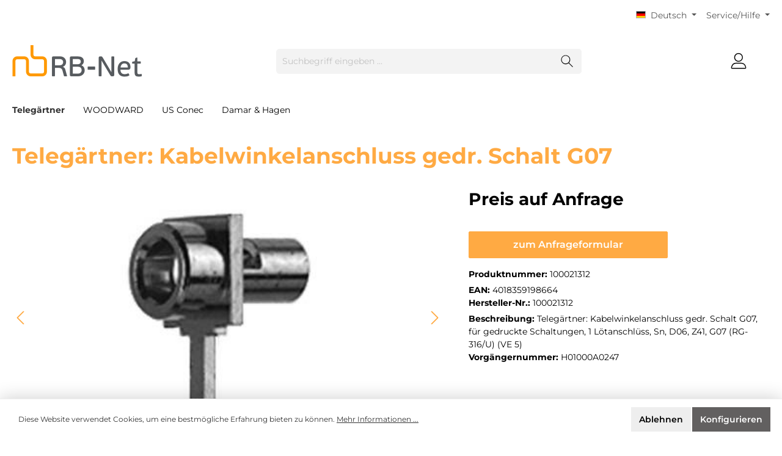

--- FILE ---
content_type: text/html; charset=UTF-8
request_url: https://rb-net.de/detail/97baeb60e5e448d991f0010000002021
body_size: 18610
content:

<!DOCTYPE html>

<html lang="de-DE"
      itemscope="itemscope"
      itemtype="https://schema.org/WebPage">

                            
    <head>
        		                            <meta charset="utf-8">
            
                            <meta name="viewport"
                      content="width=device-width, initial-scale=1, shrink-to-fit=no">
            
                            <meta name="author"
                      content=""/>
                <meta name="robots"
                      content="index,follow"/>
                <meta name="revisit-after"
                      content="15 days"/>
                <meta name="keywords"
                      content=""/>
                <meta name="description"
                      content="Telegärtner: Kabelwinkelanschluss gedr. Schalt G07, 
für gedruckte Schaltungen, 1 Lötanschlüss, Sn, D06, Z41, G07 (RG-316/U) (VE 5)"/>
            
                <meta property="og:type"
          content="product"/>
    <meta property="og:site_name"
          content="RB-Net"/>
    <meta property="og:url"
          content="https://rb-net.de/detail/97baeb60e5e448d991f0010000002021"/>
    <meta property="og:title"
          content="Telegärtner: Kabelwinkelanschluss gedr. Schalt G07 | 100021312"/>

    <meta property="og:description"
          content="Telegärtner: Kabelwinkelanschluss gedr. Schalt G07, 
für gedruckte Schaltungen, 1 Lötanschlüss, Sn, D06, Z41, G07 (RG-316/U) (VE 5)"/>
    <meta property="og:image"
          content="https://rb-net.de/media/68/60/7c/1675173225/IMG_100021312-1.jpg"/>

    
            <meta property="product:price:amount"
          content="3.05"/>
    <meta property="product:price:currency"
          content="EUR"/>
    <meta property="product:product_link"
          content="https://rb-net.de/detail/97baeb60e5e448d991f0010000002021"/>

    <meta name="twitter:card"
          content="product"/>
    <meta name="twitter:site"
          content="RB-Net"/>
    <meta name="twitter:title"
          content="Telegärtner: Kabelwinkelanschluss gedr. Schalt G07 | 100021312"/>
    <meta name="twitter:description"
          content="Telegärtner: Kabelwinkelanschluss gedr. Schalt G07, 
für gedruckte Schaltungen, 1 Lötanschlüss, Sn, D06, Z41, G07 (RG-316/U) (VE 5)"/>
    <meta name="twitter:image"
          content="https://rb-net.de/media/68/60/7c/1675173225/IMG_100021312-1.jpg"/>

                            <meta itemprop="copyrightHolder"
                      content="RB-Net"/>
                <meta itemprop="copyrightYear"
                      content=""/>
                <meta itemprop="isFamilyFriendly"
                      content="false"/>
                <meta itemprop="image"
                      content="https://rb-net.de/media/7e/1a/ac/1614614447/rbnet_logo.gif"/>
            
                                                

		




    
        
                    <link rel="shortcut icon"
                  href="https://rb-net.de/media/cf/11/ae/1614614477/favicon rb-net.ico">
        
                                <link rel="apple-touch-icon"
                  sizes="180x180"
                  href="https://rb-net.de/media/cf/11/ae/1614614477/favicon rb-net.ico">
                    
            
    
    <link rel="canonical" href="https://rb-net.de/detail/97baeb60e5e448d991f0010000002021" />

                    <title itemprop="name">Telegärtner: Kabelwinkelanschluss gedr. Schalt G07 | 100021312</title>
        
        		                                                                <link rel="stylesheet"
                      href="https://rb-net.de/theme/4970ff45f1d5497c68f32adb7813d9f3/css/all.css?1720186846">
                                    

		





        
        
        
    
        
                        <script>
        window.features = {"V6_5_0_0":true,"v6.5.0.0":true,"V6_6_0_0":false,"v6.6.0.0":false};
    </script>
        
                                                    
            <script>
                                    window.gtagActive = true;
                    window.gtagURL = 'https://www.googletagmanager.com/gtag/js?id=G-X2JBPC9L07'
                    window.controllerName = 'product';
                    window.actionName = 'index';
                    window.trackOrders = '';
                    window.gtagTrackingId = 'G-X2JBPC9L07';
                    window.dataLayer = window.dataLayer || [];
                    window.gtagConfig = {
                        'anonymize_ip': '1',
                        'cookie_domain': 'none',
                        'cookie_prefix': '_swag_ga',
                    };

                    function gtag() { dataLayer.push(arguments); }
                            </script>
                    
                            
            
                
                                    <script>
                    window.useDefaultCookieConsent = true;
                </script>
                    
                                <script>
                window.activeNavigationId = '97baeb60e5e448d991f0020000001640';
                window.router = {
                    'frontend.cart.offcanvas': '/checkout/offcanvas',
                    'frontend.cookie.offcanvas': '/cookie/offcanvas',
                    'frontend.checkout.finish.page': '/checkout/finish',
                    'frontend.checkout.info': '/widgets/checkout/info',
                    'frontend.menu.offcanvas': '/widgets/menu/offcanvas',
                    'frontend.cms.page': '/widgets/cms',
                    'frontend.cms.navigation.page': '/widgets/cms/navigation',
                    'frontend.account.addressbook': '/widgets/account/address-book',
                    'frontend.country.country-data': '/country/country-state-data',
                    };
                window.salesChannelId = '9def9eccffe4423db6b65126ef44628b';
            </script>
        
                                <script>
                
                window.breakpoints = {"xs":0,"sm":576,"md":768,"lg":992,"xl":1200};
            </script>
        
        
                			<script src="https://rb-net.de/theme/fbb4a79181d547b193a78b2d2e55a913/assets/js/jquery-3.5.1.slim.min.js?1709308977"></script>
	
		        

                                                        <script type="text/javascript" src="https://rb-net.de/theme/4970ff45f1d5497c68f32adb7813d9f3/js/all.js?1720186846" defer></script>
                                        </head>

    <body class="is-ctl-product is-act-index themeware twt-clean twt-header-type-1 twt-full-width-boxed">

    	
    																																																																																																																																																																																																																																																																																																																																																																																																																				    
		
				                    <noscript class="noscript-main">
                
    <div role="alert"
         class="alert alert-info alert-has-icon">
                                                                        
                                                        
        
        
        
                                    
        <span class="icon icon-info">
                        <svg xmlns="http://www.w3.org/2000/svg" xmlns:xlink="http://www.w3.org/1999/xlink" width="24" height="24" viewBox="0 0 24 24"><defs><path d="M12 7c.5523 0 1 .4477 1 1s-.4477 1-1 1-1-.4477-1-1 .4477-1 1-1zm1 9c0 .5523-.4477 1-1 1s-1-.4477-1-1v-5c0-.5523.4477-1 1-1s1 .4477 1 1v5zm11-4c0 6.6274-5.3726 12-12 12S0 18.6274 0 12 5.3726 0 12 0s12 5.3726 12 12zM12 2C6.4772 2 2 6.4772 2 12s4.4772 10 10 10 10-4.4772 10-10S17.5228 2 12 2z" id="icons-default-info" /></defs><use xlink:href="#icons-default-info" fill="#758CA3" fill-rule="evenodd" /></svg>
        </span>
                                                        
                                    
                    <div class="alert-content-container">
                                                    
                                    <div class="alert-content">
                                                    Um unseren Shop in vollem Umfang nutzen zu können, empfehlen wir Ihnen Javascript in Ihrem Browser zu aktivieren.
                                            </div>
                
                                                                </div>
            </div>
            </noscript>
        
        		
		
		            <header class="header-main">
                                    <div class="container">
                            					        					    <div class="top-bar d-none d-lg-block">
        <nav class="top-bar-nav">
            						                                
            <div class="top-bar-nav-item top-bar-language">
                            <form method="post"
                      action="/checkout/language"
                      class="language-form"
                      data-form-auto-submit="true">

                                                                                            
                        <div class="languages-menu dropdown">
                            <button class="btn dropdown-toggle top-bar-nav-btn"
                                    type="button"
                                    id="languagesDropdown-top-bar"
                                    data-bs-toggle="dropdown"
                                    aria-haspopup="true"
                                    aria-expanded="false">
                                <div class="top-bar-list-icon language-flag country-de language-de"></div>
                                <span class="top-bar-nav-text">Deutsch</span>
                            </button>
                                                                                <div class="top-bar-list dropdown-menu dropdown-menu-right"
                                    aria-labelledby="languagesDropdown-top-bar">
                                                                            <div class="top-bar-list-item dropdown-item item-checked"
                                             title="">

                                                                                                                    
                        <label class="top-bar-list-label"
                               for="top-bar-2fbb5fe2e29a4d70aa5854ce7ce3e20b">
                            <input id="top-bar-2fbb5fe2e29a4d70aa5854ce7ce3e20b"
                                   class="top-bar-list-radio"
                                   value="2fbb5fe2e29a4d70aa5854ce7ce3e20b"
                                   name="languageId"
                                   type="radio"
                                     checked>
                            <div class="top-bar-list-icon language-flag country-de language-de"></div>
                            Deutsch
                        </label>
                                                            </div>
                                                                            <div class="top-bar-list-item dropdown-item"
                                             title="">

                                                                                                                    
                        <label class="top-bar-list-label"
                               for="top-bar-258f0d2f7d5f4676a1458333830c2fcf">
                            <input id="top-bar-258f0d2f7d5f4676a1458333830c2fcf"
                                   class="top-bar-list-radio"
                                   value="258f0d2f7d5f4676a1458333830c2fcf"
                                   name="languageId"
                                   type="radio"
                                    >
                            <div class="top-bar-list-icon language-flag country-gb language-en"></div>
                            English
                        </label>
                                                            </div>
                                                                            <div class="top-bar-list-item dropdown-item"
                                             title="">

                                                                                                                    
                        <label class="top-bar-list-label"
                               for="top-bar-ce6e30997c0e458fbdba55cf084de92a">
                            <input id="top-bar-ce6e30997c0e458fbdba55cf084de92a"
                                   class="top-bar-list-radio"
                                   value="ce6e30997c0e458fbdba55cf084de92a"
                                   name="languageId"
                                   type="radio"
                                    >
                            <div class="top-bar-list-icon language-flag country-fr language-fr"></div>
                            Französisch
                        </label>
                                                            </div>
                                                                            <div class="top-bar-list-item dropdown-item"
                                             title="">

                                                                                                                    
                        <label class="top-bar-list-label"
                               for="top-bar-0171abdf70514acf866b4f5dbd39163d">
                            <input id="top-bar-0171abdf70514acf866b4f5dbd39163d"
                                   class="top-bar-list-radio"
                                   value="0171abdf70514acf866b4f5dbd39163d"
                                   name="languageId"
                                   type="radio"
                                    >
                            <div class="top-bar-list-icon language-flag country-it language-it"></div>
                            Italienisch
                        </label>
                                                            </div>
                                                                            <div class="top-bar-list-item dropdown-item"
                                             title="">

                                                                                                                    
                        <label class="top-bar-list-label"
                               for="top-bar-555611dc6d2044d183fb4cde1f79ebb9">
                            <input id="top-bar-555611dc6d2044d183fb4cde1f79ebb9"
                                   class="top-bar-list-radio"
                                   value="555611dc6d2044d183fb4cde1f79ebb9"
                                   name="languageId"
                                   type="radio"
                                    >
                            <div class="top-bar-list-icon language-flag country-es language-es"></div>
                            Spanisch
                        </label>
                                                            </div>
                                                                    </div>
                            

                            </div>

                        <input name="redirectTo" type="hidden" value="frontend.detail.page"/>

                                                    <input name="redirectParameters[_httpCache]" type="hidden" value="1">
                                                    <input name="redirectParameters[productId]" type="hidden" value="97baeb60e5e448d991f0010000002021">
                                                            </form>
                    </div>
                

	
            						                                
                

	
		

                    





                
            <div class="top-bar-nav-item top-bar-menu">

                            <div class="service-menu dropdown">
                    <button class="btn dropdown-toggle top-bar-nav-btn"
                            type="button"
                            id="serviceMenuDropdown-top-bar"
                            data-bs-toggle="dropdown"
                            aria-haspopup="true"
                            aria-expanded="false">
                                                        
        
        
        
                











    <span class="icon icon-themeware icon-help icon-solid"><?xml version="1.0" encoding="utf-8"?><svg xmlns="http://www.w3.org/2000/svg" viewBox="0 0 24 24"><path d="M14.52,7A3.37,3.37,0,0,0,12,5.93,3.37,3.37,0,0,0,9.48,7a3.39,3.39,0,0,0-1,2.51.58.58,0,0,0,.19.45.63.63,0,0,0,.9,0,.61.61,0,0,0,.18-.45,2.29,2.29,0,1,1,4.58,0A1.82,1.82,0,0,1,13.6,11a2.51,2.51,0,0,1-1.6.53.61.61,0,0,0-.45.18.6.6,0,0,0-.19.45v1.73a.6.6,0,0,0,.19.46.64.64,0,0,0,.9,0,.57.57,0,0,0,.19-.45V12.75l.19-.05a3.87,3.87,0,0,0,2-1.13,2.88,2.88,0,0,0,.77-2.08A3.39,3.39,0,0,0,14.52,7Z"/><path d="M12,16.18a.94.94,0,0,0-.7.3,1,1,0,0,0-.29.71,1,1,0,0,0,.29.69,1,1,0,0,0,1.4,0,1,1,0,0,0,.29-.69,1,1,0,0,0-.29-.71A.94.94,0,0,0,12,16.18Z"/><path d="M12,22.63A10.63,10.63,0,1,1,22.63,12,10.64,10.64,0,0,1,12,22.63Zm0-20A9.38,9.38,0,1,0,21.38,12,9.38,9.38,0,0,0,12,2.63Z"/></svg></span>






                                                    <span class="top-bar-nav-text">Service/Hilfe</span>
                    </button>

                                            <div class="dropdown-menu dropdown-menu-right"
                             aria-labelledby="serviceMenuDropdown-top-bar">
                                                            <a class="top-bar-list-item dropdown-item"
                                   href="https://rb-net.de/rechtliche-hinweise/impressum"
                                                                      title="Impressum">
                                    Impressum
                                </a>
                                                            <a class="top-bar-list-item dropdown-item"
                                   href="https://rb-net.de/rechtliche-hinweise/haftungsausschluss"
                                                                      title="Haftungsausschluss">
                                    Haftungsausschluss
                                </a>
                                                            <a class="top-bar-list-item dropdown-item"
                                   href="https://rb-net.de/rechtliche-hinweise/datenschutzhinweise-fuer-kunden-und-andere-betroffene-gem.-dsgvo"
                                                                      title="Datenschutzhinweise für Kunden und andere Betroffene gem. DSGVO">
                                    Datenschutzhinweise für Kunden und andere Betroffene gem. DSGVO
                                </a>
                                                            <a class="top-bar-list-item dropdown-item"
                                   href="https://rb-net.de/rechtliche-hinweise/allgemeine-verkaufs-und-lieferbedingungen"
                                                                      title="Allgemeine Verkaufs- und Lieferbedingungen">
                                    Allgemeine Verkaufs- und Lieferbedingungen
                                </a>
                                                    </div>
                    
                </div>
            
        </div>
    
            </nav>
    </div>


	    

	
    					        <div class="row align-items-center header-row">
                            <div class="col-12 col-lg-auto header-logo-col">
                        <div class="header-logo-main">
                    <a class="header-logo-main-link"
               href="/"
               title="Zur Startseite gehen">
                				                    <picture class="header-logo-picture">
                                                                                
                                                                            
                                                                                    <img src="https://rb-net.de/media/7e/1a/ac/1614614447/rbnet_logo.gif"
                                     alt="Zur Startseite gehen"
                                     class="img-fluid header-logo-main-img"/>
                                                                        </picture>
                
	
					
		            </a>
            </div>
                </div>
            
            					                <div class="col-12 order-2 col-sm order-sm-1 header-search-col">
                    <div class="row">
                        <div class="col-sm-auto d-none d-sm-block d-lg-none">
                                                            <div class="nav-main-toggle">
                                                                            <button class="btn nav-main-toggle-btn header-actions-btn"
                                                type="button"
                                                data-offcanvas-menu="true"
                                                aria-label="Menü">
                                            				    
        
        
        
                











    <span class="icon icon-themeware icon-stack icon-solid"><?xml version="1.0" encoding="utf-8"?><svg xmlns="http://www.w3.org/2000/svg" viewBox="0 0 24 24"><path d="M2,5.13H22a.63.63,0,0,0,.63-.63A.62.62,0,0,0,22,3.88H2a.62.62,0,0,0-.62.62A.63.63,0,0,0,2,5.13Z"/><path d="M22,11.29H2a.63.63,0,0,0,0,1.25H22a.63.63,0,1,0,0-1.25Z"/><path d="M22,18.88H2a.62.62,0,0,0-.62.62.63.63,0,0,0,.62.63H22a.63.63,0,0,0,.63-.63A.63.63,0,0,0,22,18.88Z"/></svg></span>






    	
		<span class="header-nav-main-toggle-label">
		Navigation
	</span>
                                        </button>
                                                                    </div>
                                                    </div>
                        <div class="col">
                            
    <div class="collapse"
         id="searchCollapse">
        <div class="header-search">
            <form action="/search"
                  method="get"
                  data-search-form="true"
                  data-search-widget-options='{&quot;searchWidgetMinChars&quot;:3}'
                  data-url="/suggest?search="
                  class="header-search-form">
                		                    <div class="input-group">
                                                    <input type="search"
                                   name="search"
                                   class="form-control header-search-input"
                                   autocomplete="off"
                                   autocapitalize="off"
                                   placeholder="Suchbegriff eingeben ..."
                                   aria-label="Suchbegriff eingeben ..."
                                   value=""
                            >
                        
                        	<button type="submit"
			class="btn header-search-btn"
			aria-label="Suchen">
		<span class="header-search-icon">
										    
        
        
        
                











    <span class="icon icon-themeware icon-search icon-solid"><?xml version="1.0" encoding="utf-8"?><svg xmlns="http://www.w3.org/2000/svg" viewBox="0 0 24 24"><path d="M22.44,21.7,15.75,15a8.11,8.11,0,1,0-.9.87l6.71,6.71a.63.63,0,0,0,.88-.89ZM2.63,9.49a7,7,0,1,1,7,7A7,7,0,0,1,2.63,9.49Z"/></svg></span>






    					</span>
	</button>
                    </div>
                

					            </form>
        </div>
    </div>
                        </div>
                    </div>
                </div>
            

	
                            <div class="col-12 order-1 col-sm-auto order-sm-2 header-actions-col">
                    <div class="row g-0">
                        
		
	
							
			

																					

			

			<div class="d-block d-sm-none col">
		<div class="menu-button">

							<button class="btn nav-main-toggle-btn header-actions-btn"
						type="button"
						title="Navigation"
						data-offcanvas-menu="true"
						aria-label="Menü">

																								    
        
        
        
                











    <span class="icon icon-themeware icon-stack icon-solid"><?xml version="1.0" encoding="utf-8"?><svg xmlns="http://www.w3.org/2000/svg" viewBox="0 0 24 24"><path d="M2,5.13H22a.63.63,0,0,0,.63-.63A.62.62,0,0,0,22,3.88H2a.62.62,0,0,0-.62.62A.63.63,0,0,0,2,5.13Z"/><path d="M22,11.29H2a.63.63,0,0,0,0,1.25H22a.63.63,0,1,0,0-1.25Z"/><path d="M22,18.88H2a.62.62,0,0,0-.62.62.63.63,0,0,0,.62.63H22a.63.63,0,0,0,.63-.63A.63.63,0,0,0,22,18.88Z"/></svg></span>






    											
										<span class="header-nav-main-toggle-label">
						Navigation
					</span>
				</button>
			
		</div>
	</div>

                        		
		
					
					
	<div class="d-sm-none col-auto twt-search-col">
		  <div class="search-toggle">
				<button class="btn header-actions-btn search-toggle-btn js-search-toggle-btn collapsed"
						  type="button"
						  data-bs-toggle="collapse"
						  data-bs-target="#searchCollapse"
						  aria-expanded="false"
						  aria-controls="searchCollapse"
						  aria-label="Suchen">

										<span class="header-search-toggle-icon">
													    
        
        
        
                











    <span class="icon icon-themeware icon-search icon-solid"><?xml version="1.0" encoding="utf-8"?><svg xmlns="http://www.w3.org/2000/svg" viewBox="0 0 24 24"><path d="M22.44,21.7,15.75,15a8.11,8.11,0,1,0-.9.87l6.71,6.71a.63.63,0,0,0,.88-.89ZM2.63,9.49a7,7,0,1,1,7,7A7,7,0,0,1,2.63,9.49Z"/></svg></span>






    						
													    
        
        
        
                











    <span class="icon icon-themeware icon-x icon-solid"><?xml version="1.0" encoding="utf-8"?><svg xmlns="http://www.w3.org/2000/svg" viewBox="0 0 24 24"><path d="M12.88,12l9.56-9.56a.62.62,0,1,0-.88-.88L12,11.12,2.44,1.56a.62.62,0,0,0-.88.88L11.12,12,1.56,21.56a.61.61,0,0,0,0,.88.63.63,0,0,0,.44.19.63.63,0,0,0,.44-.19L12,12.88l9.56,9.56a.6.6,0,0,0,.88,0,.61.61,0,0,0,0-.88Z"/></svg></span>






    											</span>

										<span class="header-search-toggle-name">
						Suche
					</span>
				</button>
		  </div>
	 </div>

                        
                        					                            <div class="col-auto">
                                <div class="account-menu">
                                        <div class="dropdown">
        							<button class="btn account-menu-btn header-actions-btn"
				type="button"
				id="accountWidget"
				data-offcanvas-account-menu="true"
				data-bs-toggle="dropdown"
				aria-haspopup="true"
				aria-expanded="false"
				aria-label="Mein Konto"
				title="Mein Konto">
						<span class="header-account-icon">
									    
        
        
        
                











    <span class="icon icon-themeware icon-avatar icon-solid"><?xml version="1.0" encoding="utf-8"?><svg xmlns="http://www.w3.org/2000/svg" viewBox="0 0 24 24"><path d="M11.83,13A6.13,6.13,0,1,0,5.71,6.9,6.13,6.13,0,0,0,11.83,13Zm0-11A4.88,4.88,0,1,1,7,6.9,4.89,4.89,0,0,1,11.83,2Z"/><path d="M22.61,21.1A9.66,9.66,0,0,0,21.05,17a6.36,6.36,0,0,0-5.14-2.56H8.13A6.32,6.32,0,0,0,3,17,9.66,9.66,0,0,0,1.39,21.1,1.54,1.54,0,0,0,2.9,22.88H21.1a1.54,1.54,0,0,0,1.51-1.78Zm-1.3.43a.29.29,0,0,1-.21.1H2.9a.29.29,0,0,1-.21-.1.3.3,0,0,1-.06-.24A8.35,8.35,0,0,1,4,17.75,5.06,5.06,0,0,1,8,15.7h8a5.07,5.07,0,0,1,4.1,2.05,8.35,8.35,0,0,1,1.32,3.54A.3.3,0,0,1,21.31,21.53Z"/></svg></span>






    							</span>

						<span class="header-account-name">
				Mein Konto
			</span>

								</button>

	
                    <div class="dropdown-menu dropdown-menu-right account-menu-dropdown js-account-menu-dropdown"
                 aria-labelledby="accountWidget">
                

        
            <div class="offcanvas-header p-0">
                            <button class="btn btn-light offcanvas-close js-offcanvas-close">
                                                
        
        
        
                                    
        <span class="icon icon-x icon-sm">
                        <svg xmlns="http://www.w3.org/2000/svg" xmlns:xlink="http://www.w3.org/1999/xlink" width="24" height="24" viewBox="0 0 24 24"><defs><path d="m10.5858 12-7.293-7.2929c-.3904-.3905-.3904-1.0237 0-1.4142.3906-.3905 1.0238-.3905 1.4143 0L12 10.5858l7.2929-7.293c.3905-.3904 1.0237-.3904 1.4142 0 .3905.3906.3905 1.0238 0 1.4143L13.4142 12l7.293 7.2929c.3904.3905.3904 1.0237 0 1.4142-.3906.3905-1.0238.3905-1.4143 0L12 13.4142l-7.2929 7.293c-.3905.3904-1.0237.3904-1.4142 0-.3905-.3906-.3905-1.0238 0-1.4143L10.5858 12z" id="icons-default-x" /></defs><use xlink:href="#icons-default-x" fill="#758CA3" fill-rule="evenodd" /></svg>
        </span>
                        
                                            Menü schließen
                                    </button>
                    </div>
    
            <div class="offcanvas-body">
                <div class="account-menu">
                                    <div class="dropdown-header account-menu-header">
                    Ihr Konto
                </div>
                    
                                    <div class="account-menu-login">
                    <a href="/account/login"
                       title="Anmelden"
                       class="btn btn-primary account-menu-login-button">
                        Anmelden
                    </a>

                    <div class="account-menu-register">
                        oder <a href="/account/login"
                                                            title="Registrieren">registrieren</a>
                    </div>
                </div>
                    
                    <div class="account-menu-links">
                    <div class="header-account-menu">
        <div class="card account-menu-inner">
                                        
                                                <div class="list-group list-group-flush account-aside-list-group">
                                                                                    <a href="/account"
                                   title="Übersicht"
                                   class="list-group-item list-group-item-action account-aside-item">
                                    Übersicht
                                </a>
                            
                                                            <a href="/account/profile"
                                   title="Persönliches Profil"
                                   class="list-group-item list-group-item-action account-aside-item">
                                    Persönliches Profil
                                </a>
                            
                                                            <a href="/account/address"
                                   title="Adressen"
                                   class="list-group-item list-group-item-action account-aside-item">
                                    Adressen
                                </a>
                            
                                                            <a href="/account/payment"
                                   title="Zahlungsarten"
                                   class="list-group-item list-group-item-action account-aside-item">
                                    Zahlungsarten
                                </a>
                            
                                                            <a href="/account/order"
                                   title="Bestellungen"
                                   class="list-group-item list-group-item-action account-aside-item">
                                    Bestellungen
                                </a>
                                                                        </div>
                            
                                                </div>
    </div>
            </div>
            </div>
        </div>
                </div>
            </div>
                                </div>
                            </div>
                        

	
                        					                            <div class="col-auto">
                                <div class="header-cart"
                                     data-offcanvas-cart="true">
                                    <a class="btn header-cart-btn header-actions-btn"
                                       href="/checkout/cart"
                                       data-cart-widget="true"
                                       title="Warenkorb"
                                       aria-label="Warenkorb">
                                        					<span class="header-cart-icon">
												    
        
        
        
                











    <span class="icon icon-themeware icon-basket icon-solid"><?xml version="1.0" encoding="utf-8"?><svg xmlns="http://www.w3.org/2000/svg" viewBox="0 0 24 24"><path d="M7.21,11.93a.63.63,0,0,0-.63.62V20a.63.63,0,1,0,1.25,0V12.55A.62.62,0,0,0,7.21,11.93Z"/><path d="M10.46,11.93a.63.63,0,0,0-.63.62V20a.63.63,0,1,0,1.25,0V12.55A.62.62,0,0,0,10.46,11.93Z"/><path d="M13.71,11.93a.62.62,0,0,0-.62.62V20a.63.63,0,1,0,1.25,0V12.55A.63.63,0,0,0,13.71,11.93Z"/><path d="M17,11.93a.63.63,0,0,0-.63.62V20a.63.63,0,1,0,1.25,0V12.55A.62.62,0,0,0,17,11.93Z"/><path d="M22.45,11.26,21.82,10a1.51,1.51,0,0,0-1.35-.82H3.53A1.51,1.51,0,0,0,2.18,10l-.63,1.22a1.52,1.52,0,0,0,0,1.39l.43.83L4,21.8A1.52,1.52,0,0,0,5.5,23h13A1.52,1.52,0,0,0,20,21.8L22,13.48l.43-.83A1.52,1.52,0,0,0,22.45,11.26Zm-1.1.82-.47.9a.5.5,0,0,0-.05.13l-2.07,8.4a.26.26,0,0,1-.26.2H5.5a.27.27,0,0,1-.26-.2l-2.07-8.4a.5.5,0,0,0,0-.13l-.47-.9a.28.28,0,0,1,0-.25l.63-1.22a.26.26,0,0,1,.24-.14H20.47a.26.26,0,0,1,.24.14l.63,1.22A.28.28,0,0,1,21.35,12.08Z"/><path d="M5.3,7.81h.08A.63.63,0,0,0,6,7.27c.18-1.5,1.14-5,6-5s5.88,3.48,6.05,5a.62.62,0,1,0,1.24-.13C19.13,5.7,18.15,1,12,1S4.93,5.69,4.76,7.12A.62.62,0,0,0,5.3,7.81Z"/></svg></span>






    									</span>

				<span class="header-cart-name">
			Warenkorb
		</span>

				<span class="header-cart-total">
			0,00 €*
		</span>

	                                    </a>
                                </div>
                            </div>
                        

	                    </div>
                </div>
                    </div>
    

	                    </div>
                            </header>
        

		
        
		
										<div class="nav-main">
									<div class="container">

																											<div id="sticky-logo" class="d-none">
									<a class="sticky-logo-main-link" href="/" title="Zur Startseite gehen">
										<picture>

																																		<img src="https://rb-net.de/media/7e/1a/ac/1614614447/rbnet_logo.gif" alt="Zur Startseite gehen">
											
																																													
										</picture>
									</a>
								</div>
													
												
																			<span id="js-sticky-cart-position" class="d-none"></span>
						
																	</div>

										                    						
    <div class="main-navigation"
         id="mainNavigation"
         data-flyout-menu="true">
                    <div class="container">
                                    <nav class="nav main-navigation-menu"
                        itemscope="itemscope"
                        itemtype="http://schema.org/SiteNavigationElement">
                        
                        			
					
	
                                                    
                                                                                            
                                	
						<a class="nav-link main-navigation-link active"
			   href="https://rb-net.de/telegaertner"
			   itemprop="url"
			   data-flyout-menu-trigger="97baeb60e5e448d991f0020000003150"			   			   title="Telegärtner">
				<div class="main-navigation-link-text">
					<span itemprop="name">Telegärtner</span>

														</div>
			</a>
		
	                                                                                            
                                	
						<a class="nav-link main-navigation-link"
			   href="https://rb-net.de/woodward"
			   itemprop="url"
			   data-flyout-menu-trigger="97baeb60e5e448d991f0020000003085"			   			   title="WOODWARD">
				<div class="main-navigation-link-text">
					<span itemprop="name">WOODWARD</span>

														</div>
			</a>
		
	                                                                                            
                                	
						<a class="nav-link main-navigation-link"
			   href="https://rb-net.de/us-conec"
			   itemprop="url"
			   			   			   title="US Conec">
				<div class="main-navigation-link-text">
					<span itemprop="name">US Conec</span>

														</div>
			</a>
		
	                                                                                            
                                	
						<a class="nav-link main-navigation-link"
			   href="https://rb-net.de/damar-hagen"
			   itemprop="url"
			   data-flyout-menu-trigger="97baeb60e5e448d991f0020000003211"			   			   title="Damar &amp; Hagen">
				<div class="main-navigation-link-text">
					<span itemprop="name">Damar &amp; Hagen</span>

														</div>
			</a>
		
	                                                                        </nav>
                            </div>
        
                                                                                                                                                                                                                                                            
                                                <div class="navigation-flyouts">
                                                                                                                                                                <div class="navigation-flyout"
                                             data-flyout-menu-id="97baeb60e5e448d991f0020000003150">
                                            <div class="container">
                                                                                                                        <div class="row navigation-flyout-bar">
                            <div class="col">
                    <div class="navigation-flyout-category-link">
                                                                                    <a class="nav-link"
                                   href="https://rb-net.de/telegaertner"
                                   itemprop="url"
                                   title="Telegärtner">
                                                                            Zur Kategorie Telegärtner
                                            
        
        
        
                
        <span class="icon icon-arrow-right icon-primary">
                        <svg xmlns="http://www.w3.org/2000/svg" xmlns:xlink="http://www.w3.org/1999/xlink" width="16" height="16" viewBox="0 0 16 16"><defs><path id="icons-solid-arrow-right" d="M6.7071 6.2929c-.3905-.3905-1.0237-.3905-1.4142 0-.3905.3905-.3905 1.0237 0 1.4142l3 3c.3905.3905 1.0237.3905 1.4142 0l3-3c.3905-.3905.3905-1.0237 0-1.4142-.3905-.3905-1.0237-.3905-1.4142 0L9 8.5858l-2.2929-2.293z" /></defs><use transform="rotate(-90 9 8.5)" xlink:href="#icons-solid-arrow-right" fill="#758CA3" fill-rule="evenodd" /></svg>
        </span>
                                                                        </a>
                                                                        </div>
                </div>
            
                            <div class="col-auto">
                    <div class="navigation-flyout-close js-close-flyout-menu">
                                                                                        
        
        
        
                                    
        <span class="icon icon-x">
                        <svg xmlns="http://www.w3.org/2000/svg" xmlns:xlink="http://www.w3.org/1999/xlink" width="24" height="24" viewBox="0 0 24 24"><use xlink:href="#icons-default-x" fill="#758CA3" fill-rule="evenodd" /></svg>
        </span>
                                                                            </div>
                </div>
                    </div>
    
            <div class="row navigation-flyout-content">
                            <div class="col">
                    <div class="navigation-flyout-categories">
                                                        
                    
    
    <div class="row navigation-flyout-categories is-level-0">
                                            
                            <div class="col-3 navigation-flyout-col">
                                                                        <a class="nav-item nav-link navigation-flyout-link is-level-0"
                               href="https://rb-net.de/telegaertner/telegaertner-datavoice"
                               itemprop="url"
                                                              title="Telegärtner DataVoice">
                                <span itemprop="name">Telegärtner DataVoice</span>
                            </a>
                                            
                                                                            
        
    
    <div class="navigation-flyout-categories is-level-1">
                                            
                            <div class="navigation-flyout-col">
                                                                        <a class="nav-item nav-link navigation-flyout-link is-level-1"
                               href="https://rb-net.de/telegaertner/telegaertner-datavoice/19-modular-anschlusstechnik"
                               itemprop="url"
                                                              title="19&quot; Modular Anschlusstechnik">
                                <span itemprop="name">19&quot; Modular Anschlusstechnik</span>
                            </a>
                                            
                                                                            
        
    
    <div class="navigation-flyout-categories is-level-2">
            </div>
                                                            </div>
                                                        
                            <div class="navigation-flyout-col">
                                                                        <a class="nav-item nav-link navigation-flyout-link is-level-1"
                               href="https://rb-net.de/telegaertner/telegaertner-datavoice/19-lsa-anschlusstechnik"
                               itemprop="url"
                                                              title="19&quot; LSA Anschlusstechnik">
                                <span itemprop="name">19&quot; LSA Anschlusstechnik</span>
                            </a>
                                            
                                                                            
        
    
    <div class="navigation-flyout-categories is-level-2">
            </div>
                                                            </div>
                                                        
                            <div class="navigation-flyout-col">
                                                                        <a class="nav-item nav-link navigation-flyout-link is-level-1"
                               href="https://rb-net.de/telegaertner/telegaertner-datavoice/19-lwl-rangierverteiler"
                               itemprop="url"
                                                              title="19&quot; LWL-Rangierverteiler">
                                <span itemprop="name">19&quot; LWL-Rangierverteiler</span>
                            </a>
                                            
                                                                            
        
    
    <div class="navigation-flyout-categories is-level-2">
            </div>
                                                            </div>
                                                        
                            <div class="navigation-flyout-col">
                                                                        <a class="nav-item nav-link navigation-flyout-link is-level-1"
                               href="https://rb-net.de/telegaertner/telegaertner-datavoice/modulares-verteilsystem-hd3"
                               itemprop="url"
                                                              title="Modulares Verteilsystem HD3">
                                <span itemprop="name">Modulares Verteilsystem HD3</span>
                            </a>
                                            
                                                                            
        
    
    <div class="navigation-flyout-categories is-level-2">
            </div>
                                                            </div>
                                                        
                            <div class="navigation-flyout-col">
                                                                        <a class="nav-item nav-link navigation-flyout-link is-level-1"
                               href="https://rb-net.de/telegaertner/telegaertner-datavoice/mini-verteiler-mpd-cat.6a"
                               itemprop="url"
                                                              title="Mini-Verteiler MPD Cat.6A">
                                <span itemprop="name">Mini-Verteiler MPD Cat.6A</span>
                            </a>
                                            
                                                                            
        
    
    <div class="navigation-flyout-categories is-level-2">
            </div>
                                                            </div>
                                                        
                            <div class="navigation-flyout-col">
                                                                        <a class="nav-item nav-link navigation-flyout-link is-level-1"
                               href="https://rb-net.de/telegaertner/telegaertner-datavoice/lwl-wandverteiler"
                               itemprop="url"
                                                              title="LWL-Wandverteiler">
                                <span itemprop="name">LWL-Wandverteiler</span>
                            </a>
                                            
                                                                            
        
    
    <div class="navigation-flyout-categories is-level-2">
            </div>
                                                            </div>
                                                        
                            <div class="navigation-flyout-col">
                                                                        <a class="nav-item nav-link navigation-flyout-link is-level-1"
                               href="https://rb-net.de/telegaertner/telegaertner-datavoice/kupfer-installations-und-flexible-kabel"
                               itemprop="url"
                                                              title="Kupfer-Installations- und flexible Kabel">
                                <span itemprop="name">Kupfer-Installations- und flexible Kabel</span>
                            </a>
                                            
                                                                            
        
    
    <div class="navigation-flyout-categories is-level-2">
            </div>
                                                            </div>
                                                        
                            <div class="navigation-flyout-col">
                                                                        <a class="nav-item nav-link navigation-flyout-link is-level-1"
                               href="https://rb-net.de/telegaertner/telegaertner-datavoice/glasfaser-installationskabel"
                               itemprop="url"
                                                              title="Glasfaser Installationskabel">
                                <span itemprop="name">Glasfaser Installationskabel</span>
                            </a>
                                            
                                                                            
        
    
    <div class="navigation-flyout-categories is-level-2">
            </div>
                                                            </div>
                                                        
                            <div class="navigation-flyout-col">
                                                                        <a class="nav-item nav-link navigation-flyout-link is-level-1"
                               href="https://rb-net.de/telegaertner/telegaertner-datavoice/verbindungsmodule-cat.7"
                               itemprop="url"
                                                              title="Verbindungsmodule Cat.7">
                                <span itemprop="name">Verbindungsmodule Cat.7</span>
                            </a>
                                            
                                                                            
        
    
    <div class="navigation-flyout-categories is-level-2">
            </div>
                                                            </div>
                                                        
                            <div class="navigation-flyout-col">
                                                                        <a class="nav-item nav-link navigation-flyout-link is-level-1"
                               href="https://rb-net.de/telegaertner/telegaertner-datavoice/modular-anschlusstechnik"
                               itemprop="url"
                                                              title="Modular Anschlusstechnik">
                                <span itemprop="name">Modular Anschlusstechnik</span>
                            </a>
                                            
                                                                            
        
    
    <div class="navigation-flyout-categories is-level-2">
            </div>
                                                            </div>
                                                        
                            <div class="navigation-flyout-col">
                                                                        <a class="nav-item nav-link navigation-flyout-link is-level-1"
                               href="https://rb-net.de/telegaertner/telegaertner-datavoice/lsa-netzwerkdosen"
                               itemprop="url"
                                                              title="LSA Netzwerkdosen">
                                <span itemprop="name">LSA Netzwerkdosen</span>
                            </a>
                                            
                                                                            
        
    
    <div class="navigation-flyout-categories is-level-2">
            </div>
                                                            </div>
                                                        
                            <div class="navigation-flyout-col">
                                                                        <a class="nav-item nav-link navigation-flyout-link is-level-1"
                               href="https://rb-net.de/telegaertner/telegaertner-datavoice/lwl-anschlussdosen"
                               itemprop="url"
                                                              title="LWL-Anschlussdosen">
                                <span itemprop="name">LWL-Anschlussdosen</span>
                            </a>
                                            
                                                                            
        
    
    <div class="navigation-flyout-categories is-level-2">
            </div>
                                                            </div>
                                                        
                            <div class="navigation-flyout-col">
                                                                        <a class="nav-item nav-link navigation-flyout-link is-level-1"
                               href="https://rb-net.de/telegaertner/telegaertner-datavoice/modular-stecker-rj45"
                               itemprop="url"
                                                              title="Modular-Stecker RJ45">
                                <span itemprop="name">Modular-Stecker RJ45</span>
                            </a>
                                            
                                                                            
        
    
    <div class="navigation-flyout-categories is-level-2">
            </div>
                                                            </div>
                                                        
                            <div class="navigation-flyout-col">
                                                                        <a class="nav-item nav-link navigation-flyout-link is-level-1"
                               href="https://rb-net.de/telegaertner/telegaertner-datavoice/lwl-steckverbinder"
                               itemprop="url"
                                                              title="LWL-Steckverbinder">
                                <span itemprop="name">LWL-Steckverbinder</span>
                            </a>
                                            
                                                                            
        
    
    <div class="navigation-flyout-categories is-level-2">
            </div>
                                                            </div>
                                                        
                            <div class="navigation-flyout-col">
                                                                        <a class="nav-item nav-link navigation-flyout-link is-level-1"
                               href="https://rb-net.de/telegaertner/telegaertner-datavoice/lwl-faserpigtails"
                               itemprop="url"
                                                              title="LWL-Faserpigtails">
                                <span itemprop="name">LWL-Faserpigtails</span>
                            </a>
                                            
                                                                            
        
    
    <div class="navigation-flyout-categories is-level-2">
            </div>
                                                            </div>
                                                        
                            <div class="navigation-flyout-col">
                                                                        <a class="nav-item nav-link navigation-flyout-link is-level-1"
                               href="https://rb-net.de/telegaertner/telegaertner-datavoice/patchkabel-und-steckverbinder"
                               itemprop="url"
                                                              title="Patchkabel und Steckverbinder">
                                <span itemprop="name">Patchkabel und Steckverbinder</span>
                            </a>
                                            
                                                                            
        
    
    <div class="navigation-flyout-categories is-level-2">
            </div>
                                                            </div>
                                                        
                            <div class="navigation-flyout-col">
                                                                        <a class="nav-item nav-link navigation-flyout-link is-level-1"
                               href="https://rb-net.de/telegaertner/telegaertner-datavoice/defined-disconnect-cp-link"
                               itemprop="url"
                                                              title="Defined Disconnect CP- Link">
                                <span itemprop="name">Defined Disconnect CP- Link</span>
                            </a>
                                            
                                                                            
        
    
    <div class="navigation-flyout-categories is-level-2">
            </div>
                                                            </div>
                                                        
                            <div class="navigation-flyout-col">
                                                                        <a class="nav-item nav-link navigation-flyout-link is-level-1"
                               href="https://rb-net.de/telegaertner/telegaertner-datavoice/lwl-patchkabel"
                               itemprop="url"
                                                              title="LWL-Patchkabel">
                                <span itemprop="name">LWL-Patchkabel</span>
                            </a>
                                            
                                                                            
        
    
    <div class="navigation-flyout-categories is-level-2">
            </div>
                                                            </div>
                                                        
                            <div class="navigation-flyout-col">
                                                                        <a class="nav-item nav-link navigation-flyout-link is-level-1"
                               href="https://rb-net.de/telegaertner/telegaertner-datavoice/anschlussfertige-lwl-strecken"
                               itemprop="url"
                                                              title="anschlussfertige LWL Strecken">
                                <span itemprop="name">anschlussfertige LWL Strecken</span>
                            </a>
                                            
                                                                            
        
    
    <div class="navigation-flyout-categories is-level-2">
            </div>
                                                            </div>
                                                        
                            <div class="navigation-flyout-col">
                                                                        <a class="nav-item nav-link navigation-flyout-link is-level-1"
                               href="https://rb-net.de/telegaertner/telegaertner-datavoice/lwl-mpo-mtp-verkabelungs-system"
                               itemprop="url"
                                                              title="LWL MPO/MTP Verkabelungs-System">
                                <span itemprop="name">LWL MPO/MTP Verkabelungs-System</span>
                            </a>
                                            
                                                                            
        
    
    <div class="navigation-flyout-categories is-level-2">
            </div>
                                                            </div>
                                                        
                            <div class="navigation-flyout-col">
                                                                        <a class="nav-item nav-link navigation-flyout-link is-level-1"
                               href="https://rb-net.de/telegaertner/telegaertner-datavoice/spleisskassettensystem-sam"
                               itemprop="url"
                                                              title="Spleißkassettensystem SAM">
                                <span itemprop="name">Spleißkassettensystem SAM</span>
                            </a>
                                            
                                                                            
        
    
    <div class="navigation-flyout-categories is-level-2">
            </div>
                                                            </div>
                                                        
                            <div class="navigation-flyout-col">
                                                                        <a class="nav-item nav-link navigation-flyout-link is-level-1"
                               href="https://rb-net.de/telegaertner/telegaertner-datavoice/lwl-montagewerkzeuge"
                               itemprop="url"
                                                              title="LWL-Montagewerkzeuge">
                                <span itemprop="name">LWL-Montagewerkzeuge</span>
                            </a>
                                            
                                                                            
        
    
    <div class="navigation-flyout-categories is-level-2">
            </div>
                                                            </div>
                        </div>
                                                            </div>
                                                        
                            <div class="col-3 navigation-flyout-col">
                                                                        <a class="nav-item nav-link navigation-flyout-link is-level-0 active"
                               href="https://rb-net.de/telegaertner/telegaertner-coax"
                               itemprop="url"
                                                              title="Telegärtner Coax">
                                <span itemprop="name">Telegärtner Coax</span>
                            </a>
                                            
                                                                            
        
    
    <div class="navigation-flyout-categories is-level-1">
                                            
                            <div class="navigation-flyout-col">
                                                                        <a class="nav-item nav-link navigation-flyout-link is-level-1"
                               href="https://rb-net.de/telegaertner/telegaertner-coax/serie-bnc"
                               itemprop="url"
                                                              title="Serie BNC">
                                <span itemprop="name">Serie BNC</span>
                            </a>
                                            
                                                                            
        
    
    <div class="navigation-flyout-categories is-level-2">
            </div>
                                                            </div>
                                                        
                            <div class="navigation-flyout-col">
                                                                        <a class="nav-item nav-link navigation-flyout-link is-level-1"
                               href="https://rb-net.de/telegaertner/telegaertner-coax/serie-mini-hd-bnc"
                               itemprop="url"
                                                              title="Serie Mini-HD BNC">
                                <span itemprop="name">Serie Mini-HD BNC</span>
                            </a>
                                            
                                                                            
        
    
    <div class="navigation-flyout-categories is-level-2">
            </div>
                                                            </div>
                                                        
                            <div class="navigation-flyout-col">
                                                                        <a class="nav-item nav-link navigation-flyout-link is-level-1"
                               href="https://rb-net.de/telegaertner/telegaertner-coax/serie-tnc"
                               itemprop="url"
                                                              title="Serie TNC">
                                <span itemprop="name">Serie TNC</span>
                            </a>
                                            
                                                                            
        
    
    <div class="navigation-flyout-categories is-level-2">
            </div>
                                                            </div>
                                                        
                            <div class="navigation-flyout-col">
                                                                        <a class="nav-item nav-link navigation-flyout-link is-level-1"
                               href="https://rb-net.de/telegaertner/telegaertner-coax/serie-n"
                               itemprop="url"
                                                              title="Serie N">
                                <span itemprop="name">Serie N</span>
                            </a>
                                            
                                                                            
        
    
    <div class="navigation-flyout-categories is-level-2">
            </div>
                                                            </div>
                                                        
                            <div class="navigation-flyout-col">
                                                                        <a class="nav-item nav-link navigation-flyout-link is-level-1"
                               href="https://rb-net.de/telegaertner/telegaertner-coax/serie-uhf"
                               itemprop="url"
                                                              title="Serie UHF">
                                <span itemprop="name">Serie UHF</span>
                            </a>
                                            
                                                                            
        
    
    <div class="navigation-flyout-categories is-level-2">
            </div>
                                                            </div>
                                                        
                            <div class="navigation-flyout-col">
                                                                        <a class="nav-item nav-link navigation-flyout-link is-level-1"
                               href="https://rb-net.de/telegaertner/telegaertner-coax/serie-mini-uhf"
                               itemprop="url"
                                                              title="Serie Mini-UHF">
                                <span itemprop="name">Serie Mini-UHF</span>
                            </a>
                                            
                                                                            
        
    
    <div class="navigation-flyout-categories is-level-2">
            </div>
                                                            </div>
                                                        
                            <div class="navigation-flyout-col">
                                                                        <a class="nav-item nav-link navigation-flyout-link is-level-1"
                               href="https://rb-net.de/telegaertner/telegaertner-coax/serie-fme"
                               itemprop="url"
                                                              title="Serie FME">
                                <span itemprop="name">Serie FME</span>
                            </a>
                                            
                                                                            
        
    
    <div class="navigation-flyout-categories is-level-2">
            </div>
                                                            </div>
                                                        
                            <div class="navigation-flyout-col">
                                                                        <a class="nav-item nav-link navigation-flyout-link is-level-1"
                               href="https://rb-net.de/telegaertner/telegaertner-coax/serie-qls"
                               itemprop="url"
                                                              title="Serie QLS">
                                <span itemprop="name">Serie QLS</span>
                            </a>
                                            
                                                                            
        
    
    <div class="navigation-flyout-categories is-level-2">
            </div>
                                                            </div>
                                                        
                            <div class="navigation-flyout-col">
                                                                        <a class="nav-item nav-link navigation-flyout-link is-level-1"
                               href="https://rb-net.de/telegaertner/telegaertner-coax/serie-sma"
                               itemprop="url"
                                                              title="Serie SMA">
                                <span itemprop="name">Serie SMA</span>
                            </a>
                                            
                                                                            
        
    
    <div class="navigation-flyout-categories is-level-2">
            </div>
                                                            </div>
                                                        
                            <div class="navigation-flyout-col">
                                                                        <a class="nav-item nav-link navigation-flyout-link is-level-1"
                               href="https://rb-net.de/telegaertner/telegaertner-coax/serie-smb-smc"
                               itemprop="url"
                                                              title="Serie SMB/SMC">
                                <span itemprop="name">Serie SMB/SMC</span>
                            </a>
                                            
                                                                            
        
    
    <div class="navigation-flyout-categories is-level-2">
            </div>
                                                            </div>
                                                        
                            <div class="navigation-flyout-col">
                                                                        <a class="nav-item nav-link navigation-flyout-link is-level-1"
                               href="https://rb-net.de/telegaertner/telegaertner-coax/serie-ssmb"
                               itemprop="url"
                                                              title="Serie SSMB">
                                <span itemprop="name">Serie SSMB</span>
                            </a>
                                            
                                                                            
        
    
    <div class="navigation-flyout-categories is-level-2">
            </div>
                                                            </div>
                                                        
                            <div class="navigation-flyout-col">
                                                                        <a class="nav-item nav-link navigation-flyout-link is-level-1"
                               href="https://rb-net.de/telegaertner/telegaertner-coax/serie-mcx"
                               itemprop="url"
                                                              title="Serie MCX">
                                <span itemprop="name">Serie MCX</span>
                            </a>
                                            
                                                                            
        
    
    <div class="navigation-flyout-categories is-level-2">
            </div>
                                                            </div>
                                                        
                            <div class="navigation-flyout-col">
                                                                        <a class="nav-item nav-link navigation-flyout-link is-level-1"
                               href="https://rb-net.de/telegaertner/telegaertner-coax/serie-mmcx"
                               itemprop="url"
                                                              title="Serie MMCX">
                                <span itemprop="name">Serie MMCX</span>
                            </a>
                                            
                                                                            
        
    
    <div class="navigation-flyout-categories is-level-2">
            </div>
                                                            </div>
                                                        
                            <div class="navigation-flyout-col">
                                                                        <a class="nav-item nav-link navigation-flyout-link is-level-1"
                               href="https://rb-net.de/telegaertner/telegaertner-coax/serie-smp"
                               itemprop="url"
                                                              title="Serie SMP">
                                <span itemprop="name">Serie SMP</span>
                            </a>
                                            
                                                                            
        
    
    <div class="navigation-flyout-categories is-level-2">
            </div>
                                                            </div>
                                                        
                            <div class="navigation-flyout-col">
                                                                        <a class="nav-item nav-link navigation-flyout-link is-level-1"
                               href="https://rb-net.de/telegaertner/telegaertner-coax/serie-1.6-5.6"
                               itemprop="url"
                                                              title="Serie 1.6/5.6">
                                <span itemprop="name">Serie 1.6/5.6</span>
                            </a>
                                            
                                                                            
        
    
    <div class="navigation-flyout-categories is-level-2">
            </div>
                                                            </div>
                                                        
                            <div class="navigation-flyout-col">
                                                                        <a class="nav-item nav-link navigation-flyout-link is-level-1"
                               href="https://rb-net.de/telegaertner/telegaertner-coax/serie-7-16-din"
                               itemprop="url"
                                                              title="Serie 7-16 (DIN)">
                                <span itemprop="name">Serie 7-16 (DIN)</span>
                            </a>
                                            
                                                                            
        
    
    <div class="navigation-flyout-categories is-level-2">
            </div>
                                                            </div>
                                                        
                            <div class="navigation-flyout-col">
                                                                        <a class="nav-item nav-link navigation-flyout-link is-level-1"
                               href="https://rb-net.de/telegaertner/telegaertner-coax/serie-2.2-5"
                               itemprop="url"
                                                              title="Serie 2.2-5">
                                <span itemprop="name">Serie 2.2-5</span>
                            </a>
                                            
                                                                            
        
    
    <div class="navigation-flyout-categories is-level-2">
            </div>
                                                            </div>
                                                        
                            <div class="navigation-flyout-col">
                                                                        <a class="nav-item nav-link navigation-flyout-link is-level-1"
                               href="https://rb-net.de/telegaertner/telegaertner-coax/serie-4.3-10"
                               itemprop="url"
                                                              title="Serie 4.3-10">
                                <span itemprop="name">Serie 4.3-10</span>
                            </a>
                                            
                                                                            
        
    
    <div class="navigation-flyout-categories is-level-2">
            </div>
                                                            </div>
                                                        
                            <div class="navigation-flyout-col">
                                                                        <a class="nav-item nav-link navigation-flyout-link is-level-1"
                               href="https://rb-net.de/telegaertner/telegaertner-coax/r-tnc-r-sma-r-bnc"
                               itemprop="url"
                                                              title="R-TNC, R-SMA, R-BNC">
                                <span itemprop="name">R-TNC, R-SMA, R-BNC</span>
                            </a>
                                            
                                                                            
        
    
    <div class="navigation-flyout-categories is-level-2">
            </div>
                                                            </div>
                                                        
                            <div class="navigation-flyout-col">
                                                                        <a class="nav-item nav-link navigation-flyout-link is-level-1"
                               href="https://rb-net.de/telegaertner/telegaertner-coax/serie-f"
                               itemprop="url"
                                                              title="Serie F">
                                <span itemprop="name">Serie F</span>
                            </a>
                                            
                                                                            
        
    
    <div class="navigation-flyout-categories is-level-2">
            </div>
                                                            </div>
                                                        
                            <div class="navigation-flyout-col">
                                                                        <a class="nav-item nav-link navigation-flyout-link is-level-1"
                               href="https://rb-net.de/telegaertner/telegaertner-coax/serie-ph"
                               itemprop="url"
                                                              title="Serie pH">
                                <span itemprop="name">Serie pH</span>
                            </a>
                                            
                                                                            
        
    
    <div class="navigation-flyout-categories is-level-2">
            </div>
                                                            </div>
                                                        
                            <div class="navigation-flyout-col">
                                                                        <a class="nav-item nav-link navigation-flyout-link is-level-1"
                               href="https://rb-net.de/telegaertner/telegaertner-coax/hf-kombiniersteckverbinder"
                               itemprop="url"
                                                              title="HF Kombiniersteckverbinder">
                                <span itemprop="name">HF Kombiniersteckverbinder</span>
                            </a>
                                            
                                                                            
        
    
    <div class="navigation-flyout-categories is-level-2">
            </div>
                                                            </div>
                                                        
                            <div class="navigation-flyout-col">
                                                                        <a class="nav-item nav-link navigation-flyout-link is-level-1"
                               href="https://rb-net.de/telegaertner/telegaertner-coax/adapter-zwischen-den-serien"
                               itemprop="url"
                                                              title="Adapter zwischen den Serien">
                                <span itemprop="name">Adapter zwischen den Serien</span>
                            </a>
                                            
                                                                            
        
    
    <div class="navigation-flyout-categories is-level-2">
            </div>
                                                            </div>
                                                        
                            <div class="navigation-flyout-col">
                                                                        <a class="nav-item nav-link navigation-flyout-link is-level-1"
                               href="https://rb-net.de/telegaertner/telegaertner-coax/hf-ueberspannungsableiter"
                               itemprop="url"
                                                              title="HF Überspannungsableiter">
                                <span itemprop="name">HF Überspannungsableiter</span>
                            </a>
                                            
                                                                            
        
    
    <div class="navigation-flyout-categories is-level-2">
            </div>
                                                            </div>
                                                        
                            <div class="navigation-flyout-col">
                                                                        <a class="nav-item nav-link navigation-flyout-link is-level-1 active"
                               href="https://rb-net.de/telegaertner/telegaertner-coax/kabeldirektanschluesse"
                               itemprop="url"
                                                              title="Kabeldirektanschlüsse">
                                <span itemprop="name">Kabeldirektanschlüsse</span>
                            </a>
                                            
                                                                            
        
    
    <div class="navigation-flyout-categories is-level-2">
                                            
                            <div class="navigation-flyout-col">
                                                                        <a class="nav-item nav-link navigation-flyout-link is-level-2 active"
                               href="https://rb-net.de/telegaertner/telegaertner-coax/kabeldirektanschluesse/kabelwinkelanschluss-fuer-gedruckte-schaltung"
                               itemprop="url"
                                                              title="Kabelwinkelanschluss für gedruckte Schaltung">
                                <span itemprop="name">Kabelwinkelanschluss für gedruckte Schaltung</span>
                            </a>
                                            
                                                                            
        
    
    <div class="navigation-flyout-categories is-level-3">
            </div>
                                                            </div>
                        </div>
                                                            </div>
                                                        
                            <div class="navigation-flyout-col">
                                                                        <a class="nav-item nav-link navigation-flyout-link is-level-1"
                               href="https://rb-net.de/telegaertner/telegaertner-coax/passive-das-komponenten"
                               itemprop="url"
                                                              title="Passive DAS-Komponenten">
                                <span itemprop="name">Passive DAS-Komponenten</span>
                            </a>
                                            
                                                                            
        
    
    <div class="navigation-flyout-categories is-level-2">
            </div>
                                                            </div>
                                                        
                            <div class="navigation-flyout-col">
                                                                        <a class="nav-item nav-link navigation-flyout-link is-level-1"
                               href="https://rb-net.de/telegaertner/telegaertner-coax/testline-hf-pruefkomponenten"
                               itemprop="url"
                                                              title="TestLine-HF Prüfkomponenten">
                                <span itemprop="name">TestLine-HF Prüfkomponenten</span>
                            </a>
                                            
                                                                            
        
    
    <div class="navigation-flyout-categories is-level-2">
            </div>
                                                            </div>
                                                        
                            <div class="navigation-flyout-col">
                                                                        <a class="nav-item nav-link navigation-flyout-link is-level-1"
                               href="https://rb-net.de/telegaertner/telegaertner-coax/laborsteckverbindungen"
                               itemprop="url"
                                                              title="Laborsteckverbindungen">
                                <span itemprop="name">Laborsteckverbindungen</span>
                            </a>
                                            
                                                                            
        
    
    <div class="navigation-flyout-categories is-level-2">
            </div>
                                                            </div>
                                                        
                            <div class="navigation-flyout-col">
                                                                        <a class="nav-item nav-link navigation-flyout-link is-level-1"
                               href="https://rb-net.de/telegaertner/telegaertner-coax/koaxiale-kabel-als-meterware"
                               itemprop="url"
                                                              title="Koaxiale Kabel als Meterware">
                                <span itemprop="name">Koaxiale Kabel als Meterware</span>
                            </a>
                                            
                                                                            
        
    
    <div class="navigation-flyout-categories is-level-2">
            </div>
                                                            </div>
                                                        
                            <div class="navigation-flyout-col">
                                                                        <a class="nav-item nav-link navigation-flyout-link is-level-1"
                               href="https://rb-net.de/telegaertner/telegaertner-coax/hoch-volt"
                               itemprop="url"
                                                              title="Hoch-Volt">
                                <span itemprop="name">Hoch-Volt</span>
                            </a>
                                            
                                                                            
        
    
    <div class="navigation-flyout-categories is-level-2">
            </div>
                                                            </div>
                                                        
                            <div class="navigation-flyout-col">
                                                                        <a class="nav-item nav-link navigation-flyout-link is-level-1"
                               href="https://rb-net.de/telegaertner/telegaertner-coax/kl-58-kl-65-anschlussklemmen"
                               itemprop="url"
                                                              title="KL 58-, KL 65-Anschlussklemmen">
                                <span itemprop="name">KL 58-, KL 65-Anschlussklemmen</span>
                            </a>
                                            
                                                                            
        
    
    <div class="navigation-flyout-categories is-level-2">
            </div>
                                                            </div>
                                                        
                            <div class="navigation-flyout-col">
                                                                        <a class="nav-item nav-link navigation-flyout-link is-level-1"
                               href="https://rb-net.de/telegaertner/telegaertner-coax/nf-steckverbinder-10-polig-nach-mil-c-10544"
                               itemprop="url"
                                                              title="NF-Steckverbinder 10-polig nach MIL-C-10544">
                                <span itemprop="name">NF-Steckverbinder 10-polig nach MIL-C-10544</span>
                            </a>
                                            
                                                                            
        
    
    <div class="navigation-flyout-categories is-level-2">
            </div>
                                                            </div>
                                                        
                            <div class="navigation-flyout-col">
                                                                        <a class="nav-item nav-link navigation-flyout-link is-level-1"
                               href="https://rb-net.de/telegaertner/telegaertner-coax/2-3-polige-stecker-nach-mil-p-642-mil-j-641"
                               itemprop="url"
                                                              title="2-/3-polige Stecker nach MIL-P-642, MIL-J-641">
                                <span itemprop="name">2-/3-polige Stecker nach MIL-P-642, MIL-J-641</span>
                            </a>
                                            
                                                                            
        
    
    <div class="navigation-flyout-categories is-level-2">
            </div>
                                                            </div>
                                                        
                            <div class="navigation-flyout-col">
                                                                        <a class="nav-item nav-link navigation-flyout-link is-level-1"
                               href="https://rb-net.de/telegaertner/telegaertner-coax/din-41-618-und-din-41-622-steckverbinder"
                               itemprop="url"
                                                              title="DIN 41 618 und DIN 41 622 Steckverbinder">
                                <span itemprop="name">DIN 41 618 und DIN 41 622 Steckverbinder</span>
                            </a>
                                            
                                                                            
        
    
    <div class="navigation-flyout-categories is-level-2">
            </div>
                                                            </div>
                                                        
                            <div class="navigation-flyout-col">
                                                                        <a class="nav-item nav-link navigation-flyout-link is-level-1"
                               href="https://rb-net.de/telegaertner/telegaertner-coax/ersatzteile-und-zubehoer"
                               itemprop="url"
                                                              title="Ersatzteile und Zubehör">
                                <span itemprop="name">Ersatzteile und Zubehör</span>
                            </a>
                                            
                                                                            
        
    
    <div class="navigation-flyout-categories is-level-2">
            </div>
                                                            </div>
                                                        
                            <div class="navigation-flyout-col">
                                                                        <a class="nav-item nav-link navigation-flyout-link is-level-1"
                               href="https://rb-net.de/telegaertner/telegaertner-coax/werkzeuge"
                               itemprop="url"
                                                              title="Werkzeuge">
                                <span itemprop="name">Werkzeuge</span>
                            </a>
                                            
                                                                            
        
    
    <div class="navigation-flyout-categories is-level-2">
            </div>
                                                            </div>
                        </div>
                                                            </div>
                                                        
                            <div class="col-3 navigation-flyout-col">
                                                                        <a class="nav-item nav-link navigation-flyout-link is-level-0"
                               href="https://rb-net.de/telegaertner/telegaertner-industrie"
                               itemprop="url"
                                                              title="Telegärtner Industrie">
                                <span itemprop="name">Telegärtner Industrie</span>
                            </a>
                                            
                                                                            
        
    
    <div class="navigation-flyout-categories is-level-1">
                                            
                            <div class="navigation-flyout-col">
                                                                        <a class="nav-item nav-link navigation-flyout-link is-level-1"
                               href="https://rb-net.de/telegaertner/telegaertner-industrie/komponenten-fuer-den-etagenverteiler"
                               itemprop="url"
                                                              title="Komponenten für den Etagenverteiler">
                                <span itemprop="name">Komponenten für den Etagenverteiler</span>
                            </a>
                                            
                                                                            
        
    
    <div class="navigation-flyout-categories is-level-2">
            </div>
                                                            </div>
                                                        
                            <div class="navigation-flyout-col">
                                                                        <a class="nav-item nav-link navigation-flyout-link is-level-1"
                               href="https://rb-net.de/telegaertner/telegaertner-industrie/komponenten-fuer-den-schaltschrank"
                               itemprop="url"
                                                              title="Komponenten für den Schaltschrank">
                                <span itemprop="name">Komponenten für den Schaltschrank</span>
                            </a>
                                            
                                                                            
        
    
    <div class="navigation-flyout-categories is-level-2">
            </div>
                                                            </div>
                                                        
                            <div class="navigation-flyout-col">
                                                                        <a class="nav-item nav-link navigation-flyout-link is-level-1"
                               href="https://rb-net.de/telegaertner/telegaertner-industrie/komponenten-fuer-die-feldverkabelung"
                               itemprop="url"
                                                              title="Komponenten für die Feldverkabelung">
                                <span itemprop="name">Komponenten für die Feldverkabelung</span>
                            </a>
                                            
                                                                            
        
    
    <div class="navigation-flyout-categories is-level-2">
            </div>
                                                            </div>
                                                        
                            <div class="navigation-flyout-col">
                                                                        <a class="nav-item nav-link navigation-flyout-link is-level-1"
                               href="https://rb-net.de/telegaertner/telegaertner-industrie/toc-outdoor-steckverbinder"
                               itemprop="url"
                                                              title="TOC Outdoor Steckverbinder">
                                <span itemprop="name">TOC Outdoor Steckverbinder</span>
                            </a>
                                            
                                                                            
        
    
    <div class="navigation-flyout-categories is-level-2">
            </div>
                                                            </div>
                                                        
                            <div class="navigation-flyout-col">
                                                                        <a class="nav-item nav-link navigation-flyout-link is-level-1"
                               href="https://rb-net.de/telegaertner/telegaertner-industrie/rj45-stecker-ip20"
                               itemprop="url"
                                                              title="RJ45 Stecker IP20">
                                <span itemprop="name">RJ45 Stecker IP20</span>
                            </a>
                                            
                                                                            
        
    
    <div class="navigation-flyout-categories is-level-2">
            </div>
                                                            </div>
                                                        
                            <div class="navigation-flyout-col">
                                                                        <a class="nav-item nav-link navigation-flyout-link is-level-1"
                               href="https://rb-net.de/telegaertner/telegaertner-industrie/lwl-steckverbinder"
                               itemprop="url"
                                                              title="LWL Steckverbinder">
                                <span itemprop="name">LWL Steckverbinder</span>
                            </a>
                                            
                                                                            
        
    
    <div class="navigation-flyout-categories is-level-2">
            </div>
                                                            </div>
                                                        
                            <div class="navigation-flyout-col">
                                                                        <a class="nav-item nav-link navigation-flyout-link is-level-1"
                               href="https://rb-net.de/telegaertner/telegaertner-industrie/rj45-patchkabel"
                               itemprop="url"
                                                              title="RJ45 Patchkabel">
                                <span itemprop="name">RJ45 Patchkabel</span>
                            </a>
                                            
                                                                            
        
    
    <div class="navigation-flyout-categories is-level-2">
            </div>
                                                            </div>
                                                        
                            <div class="navigation-flyout-col">
                                                                        <a class="nav-item nav-link navigation-flyout-link is-level-1"
                               href="https://rb-net.de/telegaertner/telegaertner-industrie/lwl-patchkabel"
                               itemprop="url"
                                                              title="LWL Patchkabel">
                                <span itemprop="name">LWL Patchkabel</span>
                            </a>
                                            
                                                                            
        
    
    <div class="navigation-flyout-categories is-level-2">
            </div>
                                                            </div>
                                                        
                            <div class="navigation-flyout-col">
                                                                        <a class="nav-item nav-link navigation-flyout-link is-level-1"
                               href="https://rb-net.de/telegaertner/telegaertner-industrie/m12x1-verbindungsleitungen"
                               itemprop="url"
                                                              title="M12x1 Verbindungsleitungen">
                                <span itemprop="name">M12x1 Verbindungsleitungen</span>
                            </a>
                                            
                                                                            
        
    
    <div class="navigation-flyout-categories is-level-2">
            </div>
                                                            </div>
                                                        
                            <div class="navigation-flyout-col">
                                                                        <a class="nav-item nav-link navigation-flyout-link is-level-1"
                               href="https://rb-net.de/telegaertner/telegaertner-industrie/kupferkabel-als-meterware"
                               itemprop="url"
                                                              title="Kupferkabel als Meterware">
                                <span itemprop="name">Kupferkabel als Meterware</span>
                            </a>
                                            
                                                                            
        
    
    <div class="navigation-flyout-categories is-level-2">
            </div>
                                                            </div>
                                                        
                            <div class="navigation-flyout-col">
                                                                        <a class="nav-item nav-link navigation-flyout-link is-level-1"
                               href="https://rb-net.de/telegaertner/telegaertner-industrie/ip44-anschlussdosen"
                               itemprop="url"
                                                              title="IP44 Anschlussdosen">
                                <span itemprop="name">IP44 Anschlussdosen</span>
                            </a>
                                            
                                                                            
        
    
    <div class="navigation-flyout-categories is-level-2">
            </div>
                                                            </div>
                                                        
                            <div class="navigation-flyout-col">
                                                                        <a class="nav-item nav-link navigation-flyout-link is-level-1"
                               href="https://rb-net.de/telegaertner/telegaertner-industrie/montagewerkzeug"
                               itemprop="url"
                                                              title="Montagewerkzeug">
                                <span itemprop="name">Montagewerkzeug</span>
                            </a>
                                            
                                                                            
        
    
    <div class="navigation-flyout-categories is-level-2">
            </div>
                                                            </div>
                        </div>
                                                            </div>
                        </div>
                                            </div>
                </div>
            
                                                </div>
                                                                                                </div>
                                        </div>
                                                                                                                                                                                                            <div class="navigation-flyout"
                                             data-flyout-menu-id="97baeb60e5e448d991f0020000003085">
                                            <div class="container">
                                                                                                                        <div class="row navigation-flyout-bar">
                            <div class="col">
                    <div class="navigation-flyout-category-link">
                                                                                    <a class="nav-link"
                                   href="https://rb-net.de/woodward"
                                   itemprop="url"
                                   title="WOODWARD">
                                                                            Zur Kategorie WOODWARD
                                            
        
        
        
                
        <span class="icon icon-arrow-right icon-primary">
                        <svg xmlns="http://www.w3.org/2000/svg" xmlns:xlink="http://www.w3.org/1999/xlink" width="16" height="16" viewBox="0 0 16 16"><use transform="rotate(-90 9 8.5)" xlink:href="#icons-solid-arrow-right" fill="#758CA3" fill-rule="evenodd" /></svg>
        </span>
                                                                        </a>
                                                                        </div>
                </div>
            
                            <div class="col-auto">
                    <div class="navigation-flyout-close js-close-flyout-menu">
                                                                                        
        
        
        
                                    
        <span class="icon icon-x">
                        <svg xmlns="http://www.w3.org/2000/svg" xmlns:xlink="http://www.w3.org/1999/xlink" width="24" height="24" viewBox="0 0 24 24"><use xlink:href="#icons-default-x" fill="#758CA3" fill-rule="evenodd" /></svg>
        </span>
                                                                            </div>
                </div>
                    </div>
    
            <div class="row navigation-flyout-content">
                            <div class="col-8 col-xl-9">
                    <div class="navigation-flyout-categories">
                                                        
                    
    
    <div class="row navigation-flyout-categories is-level-0">
                                            
                            <div class="col-4 navigation-flyout-col">
                                                                        <a class="nav-item nav-link navigation-flyout-link is-level-0"
                               href="https://rb-net.de/woodward/easygen-3000xt"
                               itemprop="url"
                                                              title="easYgen 3000XT">
                                <span itemprop="name">easYgen 3000XT</span>
                            </a>
                                            
                                                                            
        
    
    <div class="navigation-flyout-categories is-level-1">
                                            
                            <div class="navigation-flyout-col">
                                                                        <a class="nav-item nav-link navigation-flyout-link is-level-1"
                               href="https://rb-net.de/woodward/easygen-3000xt/easygen-3500xt"
                               itemprop="url"
                                                              title="easYgen-3500XT">
                                <span itemprop="name">easYgen-3500XT</span>
                            </a>
                                            
                                                                            
        
    
    <div class="navigation-flyout-categories is-level-2">
            </div>
                                                            </div>
                                                        
                            <div class="navigation-flyout-col">
                                                                        <a class="nav-item nav-link navigation-flyout-link is-level-1"
                               href="https://rb-net.de/woodward/easygen-3000xt/easygen-3400xt"
                               itemprop="url"
                                                              title="easYgen-3400XT">
                                <span itemprop="name">easYgen-3400XT</span>
                            </a>
                                            
                                                                            
        
    
    <div class="navigation-flyout-categories is-level-2">
            </div>
                                                            </div>
                                                        
                            <div class="navigation-flyout-col">
                                                                        <a class="nav-item nav-link navigation-flyout-link is-level-1"
                               href="https://rb-net.de/woodward/easygen-3000xt/easygen-3200xt"
                               itemprop="url"
                                                              title="easYgen-3200XT">
                                <span itemprop="name">easYgen-3200XT</span>
                            </a>
                                            
                                                                            
        
    
    <div class="navigation-flyout-categories is-level-2">
            </div>
                                                            </div>
                                                        
                            <div class="navigation-flyout-col">
                                                                        <a class="nav-item nav-link navigation-flyout-link is-level-1"
                               href="https://rb-net.de/woodward/easygen-3000xt/easygen-3100xt"
                               itemprop="url"
                                                              title="easYgen-3100XT">
                                <span itemprop="name">easYgen-3100XT</span>
                            </a>
                                            
                                                                            
        
    
    <div class="navigation-flyout-categories is-level-2">
            </div>
                                                            </div>
                        </div>
                                                            </div>
                                                        
                            <div class="col-4 navigation-flyout-col">
                                                                        <a class="nav-item nav-link navigation-flyout-link is-level-0"
                               href="https://rb-net.de/woodward/easygen-2000-3000"
                               itemprop="url"
                                                              title="easYgen 2000/3000">
                                <span itemprop="name">easYgen 2000/3000</span>
                            </a>
                                            
                                                                            
        
    
    <div class="navigation-flyout-categories is-level-1">
                                            
                            <div class="navigation-flyout-col">
                                                                        <a class="nav-item nav-link navigation-flyout-link is-level-1"
                               href="https://rb-net.de/woodward/easygen-2000-3000/easygen-3500"
                               itemprop="url"
                                                              title="easYgen-3500">
                                <span itemprop="name">easYgen-3500</span>
                            </a>
                                            
                                                                            
        
    
    <div class="navigation-flyout-categories is-level-2">
            </div>
                                                            </div>
                                                        
                            <div class="navigation-flyout-col">
                                                                        <a class="nav-item nav-link navigation-flyout-link is-level-1"
                               href="https://rb-net.de/woodward/easygen-2000-3000/easygen-3400"
                               itemprop="url"
                                                              title="easYgen-3400">
                                <span itemprop="name">easYgen-3400</span>
                            </a>
                                            
                                                                            
        
    
    <div class="navigation-flyout-categories is-level-2">
            </div>
                                                            </div>
                                                        
                            <div class="navigation-flyout-col">
                                                                        <a class="nav-item nav-link navigation-flyout-link is-level-1"
                               href="https://rb-net.de/woodward/easygen-2000-3000/easygen-3200"
                               itemprop="url"
                                                              title="easYgen-3200">
                                <span itemprop="name">easYgen-3200</span>
                            </a>
                                            
                                                                            
        
    
    <div class="navigation-flyout-categories is-level-2">
            </div>
                                                            </div>
                                                        
                            <div class="navigation-flyout-col">
                                                                        <a class="nav-item nav-link navigation-flyout-link is-level-1"
                               href="https://rb-net.de/woodward/easygen-2000-3000/easygen-3100"
                               itemprop="url"
                                                              title="easYgen-3100">
                                <span itemprop="name">easYgen-3100</span>
                            </a>
                                            
                                                                            
        
    
    <div class="navigation-flyout-categories is-level-2">
            </div>
                                                            </div>
                                                        
                            <div class="navigation-flyout-col">
                                                                        <a class="nav-item nav-link navigation-flyout-link is-level-1"
                               href="https://rb-net.de/woodward/easygen-2000-3000/easygen-2000"
                               itemprop="url"
                                                              title="easYgen-2000">
                                <span itemprop="name">easYgen-2000</span>
                            </a>
                                            
                                                                            
        
    
    <div class="navigation-flyout-categories is-level-2">
            </div>
                                                            </div>
                                                        
                            <div class="navigation-flyout-col">
                                                                        <a class="nav-item nav-link navigation-flyout-link is-level-1"
                               href="https://rb-net.de/woodward/easygen-2000-3000/easygen-1500"
                               itemprop="url"
                                                              title="easYgen-1500">
                                <span itemprop="name">easYgen-1500</span>
                            </a>
                                            
                                                                            
        
    
    <div class="navigation-flyout-categories is-level-2">
            </div>
                                                            </div>
                        </div>
                                                            </div>
                                                        
                            <div class="col-4 navigation-flyout-col">
                                                                        <a class="nav-item nav-link navigation-flyout-link is-level-0"
                               href="https://rb-net.de/woodward/auto-start-stop-and-automatic-mains-failure"
                               itemprop="url"
                                                              title="Auto Start Stop and Automatic Mains Failure">
                                <span itemprop="name">Auto Start Stop and Automatic Mains Failure</span>
                            </a>
                                            
                                                                            
        
    
    <div class="navigation-flyout-categories is-level-1">
                                            
                            <div class="navigation-flyout-col">
                                                                        <a class="nav-item nav-link navigation-flyout-link is-level-1"
                               href="https://rb-net.de/woodward/auto-start-stop-and-automatic-mains-failure/easygen-800"
                               itemprop="url"
                                                              title="easYgen-800">
                                <span itemprop="name">easYgen-800</span>
                            </a>
                                            
                                                                            
        
    
    <div class="navigation-flyout-categories is-level-2">
            </div>
                                                            </div>
                                                        
                            <div class="navigation-flyout-col">
                                                                        <a class="nav-item nav-link navigation-flyout-link is-level-1"
                               href="https://rb-net.de/woodward/auto-start-stop-and-automatic-mains-failure/easygen-1400"
                               itemprop="url"
                                                              title="easYgen-1400">
                                <span itemprop="name">easYgen-1400</span>
                            </a>
                                            
                                                                            
        
    
    <div class="navigation-flyout-categories is-level-2">
            </div>
                                                            </div>
                                                        
                            <div class="navigation-flyout-col">
                                                                        <a class="nav-item nav-link navigation-flyout-link is-level-1"
                               href="https://rb-net.de/woodward/auto-start-stop-and-automatic-mains-failure/easygen-1600"
                               itemprop="url"
                                                              title="easYgen-1600">
                                <span itemprop="name">easYgen-1600</span>
                            </a>
                                            
                                                                            
        
    
    <div class="navigation-flyout-categories is-level-2">
            </div>
                                                            </div>
                                                        
                            <div class="navigation-flyout-col">
                                                                        <a class="nav-item nav-link navigation-flyout-link is-level-1"
                               href="https://rb-net.de/woodward/auto-start-stop-and-automatic-mains-failure/easygen-1700"
                               itemprop="url"
                                                              title="easYgen-1700">
                                <span itemprop="name">easYgen-1700</span>
                            </a>
                                            
                                                                            
        
    
    <div class="navigation-flyout-categories is-level-2">
            </div>
                                                            </div>
                                                        
                            <div class="navigation-flyout-col">
                                                                        <a class="nav-item nav-link navigation-flyout-link is-level-1"
                               href="https://rb-net.de/woodward/auto-start-stop-and-automatic-mains-failure/easygen-1800"
                               itemprop="url"
                                                              title="easYgen-1800">
                                <span itemprop="name">easYgen-1800</span>
                            </a>
                                            
                                                                            
        
    
    <div class="navigation-flyout-categories is-level-2">
            </div>
                                                            </div>
                        </div>
                                                            </div>
                                                        
                            <div class="col-4 navigation-flyout-col">
                                                                        <a class="nav-item nav-link navigation-flyout-link is-level-0"
                               href="https://rb-net.de/woodward/breaker-control-ls5-ls6"
                               itemprop="url"
                                                              title="Breaker-Control LS5/LS6">
                                <span itemprop="name">Breaker-Control LS5/LS6</span>
                            </a>
                                            
                                                                            
        
    
    <div class="navigation-flyout-categories is-level-1">
            </div>
                                                            </div>
                                                        
                            <div class="col-4 navigation-flyout-col">
                                                                        <a class="nav-item nav-link navigation-flyout-link is-level-0"
                               href="https://rb-net.de/woodward/automatic-transfer-switch-ats"
                               itemprop="url"
                                                              title="Automatic Transfer Switch (ATS)">
                                <span itemprop="name">Automatic Transfer Switch (ATS)</span>
                            </a>
                                            
                                                                            
        
    
    <div class="navigation-flyout-categories is-level-1">
            </div>
                                                            </div>
                                                        
                            <div class="col-4 navigation-flyout-col">
                                                                        <a class="nav-item nav-link navigation-flyout-link is-level-0"
                               href="https://rb-net.de/woodward/lastverteilung-lsg"
                               itemprop="url"
                                                              title="Lastverteilung LSG">
                                <span itemprop="name">Lastverteilung LSG</span>
                            </a>
                                            
                                                                            
        
    
    <div class="navigation-flyout-categories is-level-1">
            </div>
                                                            </div>
                                                        
                            <div class="col-4 navigation-flyout-col">
                                                                        <a class="nav-item nav-link navigation-flyout-link is-level-0"
                               href="https://rb-net.de/woodward/rp-3000xt-easyview"
                               itemprop="url"
                                                              title="Fernbedienpanel easYview">
                                <span itemprop="name">Fernbedienpanel easYview</span>
                            </a>
                                            
                                                                            
        
    
    <div class="navigation-flyout-categories is-level-1">
            </div>
                                                            </div>
                                                        
                            <div class="col-4 navigation-flyout-col">
                                                                        <a class="nav-item nav-link navigation-flyout-link is-level-0"
                               href="https://rb-net.de/woodward/synchronisiergeraete-spm-d"
                               itemprop="url"
                                                              title="Synchronisiergeräte SPM-D">
                                <span itemprop="name">Synchronisiergeräte SPM-D</span>
                            </a>
                                            
                                                                            
        
    
    <div class="navigation-flyout-categories is-level-1">
            </div>
                                                            </div>
                                                        
                            <div class="col-4 navigation-flyout-col">
                                                                        <a class="nav-item nav-link navigation-flyout-link is-level-0"
                               href="https://rb-net.de/woodward/ikd-module"
                               itemprop="url"
                                                              title="Digitales E/A-Erweiterungsboard IKD">
                                <span itemprop="name">Digitales E/A-Erweiterungsboard IKD</span>
                            </a>
                                            
                                                                            
        
    
    <div class="navigation-flyout-categories is-level-1">
            </div>
                                                            </div>
                                                        
                            <div class="col-4 navigation-flyout-col">
                                                                        <a class="nav-item nav-link navigation-flyout-link is-level-0"
                               href="https://rb-net.de/woodward/zubehoer"
                               itemprop="url"
                                                              title="Zubehör">
                                <span itemprop="name">Zubehör</span>
                            </a>
                                            
                                                                            
        
    
    <div class="navigation-flyout-categories is-level-1">
            </div>
                                                            </div>
                                                        
                            <div class="col-4 navigation-flyout-col">
                                                                        <a class="nav-item nav-link navigation-flyout-link is-level-0"
                               href="https://rb-net.de/woodward/ersatzteile"
                               itemprop="url"
                                                              title="Ersatzteile">
                                <span itemprop="name">Ersatzteile</span>
                            </a>
                                            
                                                                            
        
    
    <div class="navigation-flyout-categories is-level-1">
            </div>
                                                            </div>
                        </div>
                                            </div>
                </div>
            
                                            <div class="col-4 col-xl-3">
                    <div class="navigation-flyout-teaser">
                                                    <a class="navigation-flyout-teaser-image-container"
                               href="https://rb-net.de/woodward"
                                                              title="WOODWARD">
                                                    
                        
                        
    
    
    
                
        
                
                    
            <img src="https://rb-net.de/media/33/c4/d8/1620395502/WOODWAeRD_1188.png"                             srcset="https://rb-net.de/thumbnail/33/c4/d8/1620395502/WOODWAeRD_1188_400x400.png 400w"                                 sizes="310px"
                                         class="navigation-flyout-teaser-image" data-object-fit="cover"        />
                                </a>
                                            </div>
                </div>
                                    </div>
                                                                                                </div>
                                        </div>
                                                                                                                                                                                                                                                                        <div class="navigation-flyout"
                                             data-flyout-menu-id="97baeb60e5e448d991f0020000003211">
                                            <div class="container">
                                                                                                                        <div class="row navigation-flyout-bar">
                            <div class="col">
                    <div class="navigation-flyout-category-link">
                                                                                    <a class="nav-link"
                                   href="https://rb-net.de/damar-hagen"
                                   itemprop="url"
                                   title="Damar &amp; Hagen">
                                                                            Zur Kategorie Damar &amp; Hagen
                                            
        
        
        
                
        <span class="icon icon-arrow-right icon-primary">
                        <svg xmlns="http://www.w3.org/2000/svg" xmlns:xlink="http://www.w3.org/1999/xlink" width="16" height="16" viewBox="0 0 16 16"><use transform="rotate(-90 9 8.5)" xlink:href="#icons-solid-arrow-right" fill="#758CA3" fill-rule="evenodd" /></svg>
        </span>
                                                                        </a>
                                                                        </div>
                </div>
            
                            <div class="col-auto">
                    <div class="navigation-flyout-close js-close-flyout-menu">
                                                                                        
        
        
        
                                    
        <span class="icon icon-x">
                        <svg xmlns="http://www.w3.org/2000/svg" xmlns:xlink="http://www.w3.org/1999/xlink" width="24" height="24" viewBox="0 0 24 24"><use xlink:href="#icons-default-x" fill="#758CA3" fill-rule="evenodd" /></svg>
        </span>
                                                                            </div>
                </div>
                    </div>
    
            <div class="row navigation-flyout-content">
                            <div class="col-8 col-xl-9">
                    <div class="navigation-flyout-categories">
                                                        
                    
    
    <div class="row navigation-flyout-categories is-level-0">
                                            
                            <div class="col-4 navigation-flyout-col">
                                                                        <a class="nav-item nav-link navigation-flyout-link is-level-0"
                               href="https://rb-net.de/damar-hagen/din-1.0-2.3"
                               itemprop="url"
                                                              title="DIN 1.0/2.3">
                                <span itemprop="name">DIN 1.0/2.3</span>
                            </a>
                                            
                                                                            
        
    
    <div class="navigation-flyout-categories is-level-1">
                                            
                            <div class="navigation-flyout-col">
                                                                        <a class="nav-item nav-link navigation-flyout-link is-level-1"
                               href="https://rb-net.de/damar-hagen/din-1.0-2.3/din-1.0-2.3-push-pull-kabelstecker"
                               itemprop="url"
                                                              title="DIN 1.0/2.3 Push Pull Kabelstecker">
                                <span itemprop="name">DIN 1.0/2.3 Push Pull Kabelstecker</span>
                            </a>
                                            
                                                                            
        
    
    <div class="navigation-flyout-categories is-level-2">
            </div>
                                                            </div>
                                                        
                            <div class="navigation-flyout-col">
                                                                        <a class="nav-item nav-link navigation-flyout-link is-level-1"
                               href="https://rb-net.de/damar-hagen/din-1.0-2.3/din-1.0-2.3-kabelstecker-form-b"
                               itemprop="url"
                                                              title="DIN 1.0/2.3 Kabelstecker Form B">
                                <span itemprop="name">DIN 1.0/2.3 Kabelstecker Form B</span>
                            </a>
                                            
                                                                            
        
    
    <div class="navigation-flyout-categories is-level-2">
            </div>
                                                            </div>
                        </div>
                                                            </div>
                        </div>
                                            </div>
                </div>
            
                                            <div class="col-4 col-xl-3">
                    <div class="navigation-flyout-teaser">
                                                    <a class="navigation-flyout-teaser-image-container"
                               href="https://rb-net.de/damar-hagen"
                                                              title="Damar &amp; Hagen">
                                                    
                        
                        
    
    
    
        
            <img src="https://rb-net.de/media/19/5f/5c/1694449630/Damar_Hagen_1272.png"                          class="navigation-flyout-teaser-image" data-object-fit="cover"        />
                                </a>
                                            </div>
                </div>
                                    </div>
                                                                                                </div>
                                        </div>
                                                                                                                                            </div>
                                        </div>


	                
							</div>

		
	
	
		
		
                                    <div class="d-none js-navigation-offcanvas-initial-content">
                                            

        
            <div class="offcanvas-header p-0">
                            <button class="btn btn-light offcanvas-close js-offcanvas-close">
                                                
        
        
        
                                    
        <span class="icon icon-x icon-sm">
                        <svg xmlns="http://www.w3.org/2000/svg" xmlns:xlink="http://www.w3.org/1999/xlink" width="24" height="24" viewBox="0 0 24 24"><use xlink:href="#icons-default-x" fill="#758CA3" fill-rule="evenodd" /></svg>
        </span>
                        
                                            Menü schließen
                                    </button>
                    </div>
    
            <div class="offcanvas-body">
                                                <nav class="nav navigation-offcanvas-actions">
                                
            <div class="top-bar-nav-item top-bar-language">
                            <form method="post"
                      action="/checkout/language"
                      class="language-form"
                      data-form-auto-submit="true">

                                                                                            
                        <div class="languages-menu dropdown">
                            <button class="btn dropdown-toggle top-bar-nav-btn"
                                    type="button"
                                    id="languagesDropdown-offcanvas"
                                    data-bs-toggle="dropdown"
                                    aria-haspopup="true"
                                    aria-expanded="false">
                                <div class="top-bar-list-icon language-flag country-de language-de"></div>
                                <span class="top-bar-nav-text">Deutsch</span>
                            </button>
                                                                                <div class="top-bar-list dropdown-menu dropdown-menu-right"
                                    aria-labelledby="languagesDropdown-offcanvas">
                                                                            <div class="top-bar-list-item dropdown-item item-checked"
                                             title="">

                                                                                                                    
                        <label class="top-bar-list-label"
                               for="offcanvas-2fbb5fe2e29a4d70aa5854ce7ce3e20b">
                            <input id="offcanvas-2fbb5fe2e29a4d70aa5854ce7ce3e20b"
                                   class="top-bar-list-radio"
                                   value="2fbb5fe2e29a4d70aa5854ce7ce3e20b"
                                   name="languageId"
                                   type="radio"
                                     checked>
                            <div class="top-bar-list-icon language-flag country-de language-de"></div>
                            Deutsch
                        </label>
                                                            </div>
                                                                            <div class="top-bar-list-item dropdown-item"
                                             title="">

                                                                                                                    
                        <label class="top-bar-list-label"
                               for="offcanvas-258f0d2f7d5f4676a1458333830c2fcf">
                            <input id="offcanvas-258f0d2f7d5f4676a1458333830c2fcf"
                                   class="top-bar-list-radio"
                                   value="258f0d2f7d5f4676a1458333830c2fcf"
                                   name="languageId"
                                   type="radio"
                                    >
                            <div class="top-bar-list-icon language-flag country-gb language-en"></div>
                            English
                        </label>
                                                            </div>
                                                                            <div class="top-bar-list-item dropdown-item"
                                             title="">

                                                                                                                    
                        <label class="top-bar-list-label"
                               for="offcanvas-ce6e30997c0e458fbdba55cf084de92a">
                            <input id="offcanvas-ce6e30997c0e458fbdba55cf084de92a"
                                   class="top-bar-list-radio"
                                   value="ce6e30997c0e458fbdba55cf084de92a"
                                   name="languageId"
                                   type="radio"
                                    >
                            <div class="top-bar-list-icon language-flag country-fr language-fr"></div>
                            Französisch
                        </label>
                                                            </div>
                                                                            <div class="top-bar-list-item dropdown-item"
                                             title="">

                                                                                                                    
                        <label class="top-bar-list-label"
                               for="offcanvas-0171abdf70514acf866b4f5dbd39163d">
                            <input id="offcanvas-0171abdf70514acf866b4f5dbd39163d"
                                   class="top-bar-list-radio"
                                   value="0171abdf70514acf866b4f5dbd39163d"
                                   name="languageId"
                                   type="radio"
                                    >
                            <div class="top-bar-list-icon language-flag country-it language-it"></div>
                            Italienisch
                        </label>
                                                            </div>
                                                                            <div class="top-bar-list-item dropdown-item"
                                             title="">

                                                                                                                    
                        <label class="top-bar-list-label"
                               for="offcanvas-555611dc6d2044d183fb4cde1f79ebb9">
                            <input id="offcanvas-555611dc6d2044d183fb4cde1f79ebb9"
                                   class="top-bar-list-radio"
                                   value="555611dc6d2044d183fb4cde1f79ebb9"
                                   name="languageId"
                                   type="radio"
                                    >
                            <div class="top-bar-list-icon language-flag country-es language-es"></div>
                            Spanisch
                        </label>
                                                            </div>
                                                                    </div>
                            

                            </div>

                        <input name="redirectTo" type="hidden" value="frontend.detail.page"/>

                                                    <input name="redirectParameters[_httpCache]" type="hidden" value="1">
                                                    <input name="redirectParameters[productId]" type="hidden" value="97baeb60e5e448d991f0010000002021">
                                                            </form>
                    </div>
                
                                
                        </nav>
    

    
    
    <div class="navigation-offcanvas-container js-navigation-offcanvas">
        <div class="navigation-offcanvas-overlay-content js-navigation-offcanvas-overlay-content">
                                <a class="nav-item nav-link is-home-link navigation-offcanvas-link js-navigation-offcanvas-link"
       href="/widgets/menu/offcanvas"
       itemprop="url"
       title="Zeige alle Kategorien">
                    <span class="navigation-offcanvas-link-icon js-navigation-offcanvas-loading-icon">
                    
        
        
        
                                    
        <span class="icon icon-stack">
                        <svg xmlns="http://www.w3.org/2000/svg" xmlns:xlink="http://www.w3.org/1999/xlink" width="24" height="24" viewBox="0 0 24 24"><defs><path d="M3 13c-.5523 0-1-.4477-1-1s.4477-1 1-1h18c.5523 0 1 .4477 1 1s-.4477 1-1 1H3zm0-7c-.5523 0-1-.4477-1-1s.4477-1 1-1h18c.5523 0 1 .4477 1 1s-.4477 1-1 1H3zm0 14c-.5523 0-1-.4477-1-1s.4477-1 1-1h18c.5523 0 1 .4477 1 1s-.4477 1-1 1H3z" id="icons-default-stack" /></defs><use xlink:href="#icons-default-stack" fill="#758CA3" fill-rule="evenodd" /></svg>
        </span>
                </span>
            <span itemprop="name">
                Zeige alle Kategorien
            </span>
            </a>

                    <a class="nav-item nav-link navigation-offcanvas-headline"
       href="https://rb-net.de/telegaertner/telegaertner-coax/kabeldirektanschluesse/kabelwinkelanschluss-fuer-gedruckte-schaltung"
              itemprop="url">
                    <span itemprop="name">
                Kabelwinkelanschluss für gedruckte Schaltung
            </span>
            </a>

                    
<a class="nav-item nav-link is-back-link navigation-offcanvas-link js-navigation-offcanvas-link"
   href="/widgets/menu/offcanvas?navigationId=97baeb60e5e448d991f0020000001621"
   itemprop="url"
   title="Zurück">
            <span class="navigation-offcanvas-link-icon js-navigation-offcanvas-loading-icon">
                                
        
        
        
                
        <span class="icon icon-arrow-medium-left icon-sm">
                        <svg xmlns="http://www.w3.org/2000/svg" xmlns:xlink="http://www.w3.org/1999/xlink" width="16" height="16" viewBox="0 0 16 16"><defs><path id="icons-solid-arrow-medium-left" d="M4.7071 5.2929c-.3905-.3905-1.0237-.3905-1.4142 0-.3905.3905-.3905 1.0237 0 1.4142l4 4c.3905.3905 1.0237.3905 1.4142 0l4-4c.3905-.3905.3905-1.0237 0-1.4142-.3905-.3905-1.0237-.3905-1.4142 0L8 8.5858l-3.2929-3.293z" /></defs><use transform="matrix(0 -1 -1 0 16 16)" xlink:href="#icons-solid-arrow-medium-left" fill="#758CA3" fill-rule="evenodd" /></svg>
        </span>
                        </span>

        <span itemprop="name">
            Zurück
        </span>
    </a>
            
            <ul class="list-unstyled navigation-offcanvas-list">
                                    <li class="navigation-offcanvas-list-item">
            <a class="nav-item nav-link navigation-offcanvas-link is-current-category"
           href="https://rb-net.de/telegaertner/telegaertner-coax/kabeldirektanschluesse/kabelwinkelanschluss-fuer-gedruckte-schaltung"
           itemprop="url"
                      title="Kabelwinkelanschluss für gedruckte Schaltung">
                            <span itemprop="name">
                    Kabelwinkelanschluss für gedruckte Schaltung anzeigen
                </span>
                    </a>
    </li>
                
                                            </ul>
        </div>
    </div>
        </div>
                                        </div>
                    
            <main class="content-main" oncontextmenu="return false">
                                        <div class="flashbags container">
                                            </div>
                
        
                                        <div class="container">
                                                    <div class="container-main">
                                                                                        
        
                    <nav aria-label="breadcrumb">
                            <ol class="breadcrumb"
            itemscope
            itemtype="https://schema.org/BreadcrumbList">

                                                                <div class="breadcrumb-container twt-breadcrumb-further-information">
                        <span>Sie befinden sich hier:</span>
                    </div>
                
                                
                                
                                            
                                                        
                                                <li class="breadcrumb-item"
                                                                        itemprop="itemListElement"
                                    itemscope
                                    itemtype="https://schema.org/ListItem">
                                                                            <a href="https://rb-net.de/telegaertner"
                                           class="breadcrumb-link "
                                           title="Telegärtner"
                                                                                      itemprop="item">
                                            <link itemprop="url"
                                                  href="https://rb-net.de/telegaertner"/>
                                            <span class="breadcrumb-title" itemprop="name">Telegärtner</span>
                                        </a>
                                                                        <meta itemprop="position" content="1"/>
                                </li>
                            

                                        <div class="breadcrumb-placeholder">
                                                            
        
        
        
                
        <span class="icon icon-arrow-medium-right icon-fluid">
                        <svg xmlns="http://www.w3.org/2000/svg" xmlns:xlink="http://www.w3.org/1999/xlink" width="16" height="16" viewBox="0 0 16 16"><defs><path id="icons-solid-arrow-medium-right" d="M4.7071 5.2929c-.3905-.3905-1.0237-.3905-1.4142 0-.3905.3905-.3905 1.0237 0 1.4142l4 4c.3905.3905 1.0237.3905 1.4142 0l4-4c.3905-.3905.3905-1.0237 0-1.4142-.3905-.3905-1.0237-.3905-1.4142 0L8 8.5858l-3.2929-3.293z" /></defs><use transform="rotate(-90 8 8)" xlink:href="#icons-solid-arrow-medium-right" fill="#758CA3" fill-rule="evenodd" /></svg>
        </span>
                                </div>
        
    
                                            
                                                <li class="breadcrumb-item"
                                                                        itemprop="itemListElement"
                                    itemscope
                                    itemtype="https://schema.org/ListItem">
                                                                            <a href="https://rb-net.de/telegaertner/telegaertner-coax"
                                           class="breadcrumb-link "
                                           title="Telegärtner Coax"
                                                                                      itemprop="item">
                                            <link itemprop="url"
                                                  href="https://rb-net.de/telegaertner/telegaertner-coax"/>
                                            <span class="breadcrumb-title" itemprop="name">Telegärtner Coax</span>
                                        </a>
                                                                        <meta itemprop="position" content="2"/>
                                </li>
                            

                                        <div class="breadcrumb-placeholder">
                                                            
        
        
        
                
        <span class="icon icon-arrow-medium-right icon-fluid">
                        <svg xmlns="http://www.w3.org/2000/svg" xmlns:xlink="http://www.w3.org/1999/xlink" width="16" height="16" viewBox="0 0 16 16"><use transform="rotate(-90 8 8)" xlink:href="#icons-solid-arrow-medium-right" fill="#758CA3" fill-rule="evenodd" /></svg>
        </span>
                                </div>
        
    
                                            
                                                <li class="breadcrumb-item"
                                                                        itemprop="itemListElement"
                                    itemscope
                                    itemtype="https://schema.org/ListItem">
                                                                            <a href="https://rb-net.de/telegaertner/telegaertner-coax/kabeldirektanschluesse"
                                           class="breadcrumb-link "
                                           title="Kabeldirektanschlüsse"
                                                                                      itemprop="item">
                                            <link itemprop="url"
                                                  href="https://rb-net.de/telegaertner/telegaertner-coax/kabeldirektanschluesse"/>
                                            <span class="breadcrumb-title" itemprop="name">Kabeldirektanschlüsse</span>
                                        </a>
                                                                        <meta itemprop="position" content="3"/>
                                </li>
                            

                                        <div class="breadcrumb-placeholder">
                                                            
        
        
        
                
        <span class="icon icon-arrow-medium-right icon-fluid">
                        <svg xmlns="http://www.w3.org/2000/svg" xmlns:xlink="http://www.w3.org/1999/xlink" width="16" height="16" viewBox="0 0 16 16"><use transform="rotate(-90 8 8)" xlink:href="#icons-solid-arrow-medium-right" fill="#758CA3" fill-rule="evenodd" /></svg>
        </span>
                                </div>
        
    
                                            
                                                <li class="breadcrumb-item"
                                    aria-current="page"                                    itemprop="itemListElement"
                                    itemscope
                                    itemtype="https://schema.org/ListItem">
                                                                            <a href="https://rb-net.de/telegaertner/telegaertner-coax/kabeldirektanschluesse/kabelwinkelanschluss-fuer-gedruckte-schaltung"
                                           class="breadcrumb-link  is-active"
                                           title="Kabelwinkelanschluss für gedruckte Schaltung"
                                                                                      itemprop="item">
                                            <link itemprop="url"
                                                  href="https://rb-net.de/telegaertner/telegaertner-coax/kabeldirektanschluesse/kabelwinkelanschluss-fuer-gedruckte-schaltung"/>
                                            <span class="breadcrumb-title" itemprop="name">Kabelwinkelanschluss für gedruckte Schaltung</span>
                                        </a>
                                                                        <meta itemprop="position" content="4"/>
                                </li>
                            

                            
    
                    </ol>

                </nav>
                                            
                                    
        <div class="product-detail"
             itemscope
             itemtype="https://schema.org/Product">
                                                <div class="product-detail-content">
                                                    <div class="row align-items-center product-detail-headline">
                                            <div class="col product-detail-name-container">
                            <h1 class="product-detail-name"
                    itemprop="name">
                    Telegärtner: Kabelwinkelanschluss gedr. Schalt G07
                </h1>
                    </div>
    
                                            </div>
                        
                        
                                                    <div class="row product-detail-main">
                                					<div class="col-lg-7 product-detail-media">
			 				                  
    
        
            
    
    
                
    
    <div class="cms-element-">
                    
                
                
                                    <div class="row gallery-slider-row is-loading js-gallery-zoom-modal-container"
                                                            data-magnifier="true"
                                                                                        data-magnifier-options='{"keepAspectRatioOnZoom":false}'
                                                                                        data-gallery-slider="true"
                                data-gallery-slider-options='{&quot;slider&quot;:{&quot;navPosition&quot;:&quot;bottom&quot;,&quot;speed&quot;:500,&quot;gutter&quot;:5,&quot;controls&quot;:true,&quot;autoHeight&quot;:false,&quot;startIndex&quot;:1},&quot;thumbnailSlider&quot;:{&quot;items&quot;:6,&quot;slideBy&quot;:5,&quot;controls&quot;:true,&quot;startIndex&quot;:1,&quot;responsive&quot;:{&quot;xs&quot;:{&quot;enabled&quot;:false,&quot;controls&quot;:false},&quot;sm&quot;:{&quot;enabled&quot;:false,&quot;controls&quot;:false}}}}'
                            >

                                                    <div class="gallery-slider-col col-12 order-1"
                                 data-zoom-modal="true">
                                                                <div class="base-slider gallery-slider">
                                                    






<div class="twt-product-detail-badges product-badges is-media"></div>    
                                                                                                                                                                                                <div class="gallery-slider-container"
                                                         data-gallery-slider-container="true">
                                                                                                                                                                                                                                                        <div class="gallery-slider-item-container">
                                                                        <div class="gallery-slider-item is-contain js-magnifier-container" style="min-height: 430px">
                                                                            
                                                                                                                                                                                                                                        
                                                                                                                                                                                                                                        
                                                                                                
                        
                        
    
    
    
                
        
                
                    
            <img src="https://rb-net.de/media/68/60/7c/1675173225/IMG_100021312-1.jpg"                             srcset="https://rb-net.de/thumbnail/68/60/7c/1675173225/IMG_100021312-1_400x400.jpg 400w"                                          class="img-fluid gallery-slider-image magnifier-image js-magnifier-image" alt="Telegärtner: Kabelwinkelanschluss gedr. Schalt G07" title="Telegärtner: Kabelwinkelanschluss gedr. Schalt G07" data-full-image="https://rb-net.de/media/68/60/7c/1675173225/IMG_100021312-1.jpg" data-object-fit="contain" itemprop="image"        />
                                                                            </div>
                                                                    </div>
                                                                                                                                                                                                                                                                <div class="gallery-slider-item-container">
                                                                        <div class="gallery-slider-item is-contain js-magnifier-container" style="min-height: 430px">
                                                                            
                                                                                                                                                                                                                                        
                                                                                                                                                                                                                                        
                                                                                                
                        
                        
    
    
    
                
        
                
                    
            <img src="https://rb-net.de/media/16/ca/05/1675177860/IMG_100021312_2.jpg"                             srcset="https://rb-net.de/thumbnail/16/ca/05/1675177860/IMG_100021312_2_400x400.jpg 400w"                                          class="img-fluid gallery-slider-image magnifier-image js-magnifier-image" alt="Telegärtner: Kabelwinkelanschluss gedr. Schalt G07" title="Telegärtner: Kabelwinkelanschluss gedr. Schalt G07" data-full-image="https://rb-net.de/media/16/ca/05/1675177860/IMG_100021312_2.jpg" data-object-fit="contain" itemprop="image"        />
                                                                            </div>
                                                                    </div>
                                                                                                                                                                                                                                        </div>
                                                
                                                                                                                                                            <div class="gallery-slider-controls"
                                                             data-gallery-slider-controls="true">
                                                                                                                                                                                                <button class="base-slider-controls-prev gallery-slider-controls-prev is-nav-prev-inside"
                                                                            aria-label="Vorheriges">
                                                                                                                                                        
        
        
        
                                    
        <span class="icon icon-arrow-head-left">
                        <svg xmlns="http://www.w3.org/2000/svg" xmlns:xlink="http://www.w3.org/1999/xlink" width="24" height="24" viewBox="0 0 24 24"><defs><path id="icons-default-arrow-head-left" d="m12.5 7.9142 10.2929 10.293c.3905.3904 1.0237.3904 1.4142 0 .3905-.3906.3905-1.0238 0-1.4143l-11-11c-.3905-.3905-1.0237-.3905-1.4142 0l-11 11c-.3905.3905-.3905 1.0237 0 1.4142.3905.3905 1.0237.3905 1.4142 0L12.5 7.9142z" /></defs><use transform="matrix(0 1 1 0 .5 -.5)" xlink:href="#icons-default-arrow-head-left" fill="#758CA3" fill-rule="evenodd" /></svg>
        </span>
                                                                                                                                                </button>
                                                                
                                                                                                                                    <button class="base-slider-controls-next gallery-slider-controls-next is-nav-next-inside"
                                                                            aria-label="Nächstes">
                                                                                                                                                        
        
        
        
                                    
        <span class="icon icon-arrow-head-right">
                        <svg xmlns="http://www.w3.org/2000/svg" xmlns:xlink="http://www.w3.org/1999/xlink" width="24" height="24" viewBox="0 0 24 24"><defs><path id="icons-default-arrow-head-right" d="m11.5 7.9142 10.2929 10.293c.3905.3904 1.0237.3904 1.4142 0 .3905-.3906.3905-1.0238 0-1.4143l-11-11c-.3905-.3905-1.0237-.3905-1.4142 0l-11 11c-.3905.3905-.3905 1.0237 0 1.4142.3905.3905 1.0237.3905 1.4142 0L11.5 7.9142z" /></defs><use transform="rotate(90 11.5 12)" xlink:href="#icons-default-arrow-head-right" fill="#758CA3" fill-rule="evenodd" /></svg>
        </span>
                                                                                                                                                </button>
                                                                                                                                                                                    </div>
                                                                                                                                                                                                                            

                <div class="twt-image-similar-infotext">
            Abbildung ähnlich
        </div>
    
                                                                                                                        <div class="base-slider-dots ">
                                                                                                                                                                                                                        <button class="base-slider-dot"
                                                                    data-nav-dot="1"
                                                                    tabindex="-1"></button>
                                                                                                                                                                                                                                <button class="base-slider-dot"
                                                                    data-nav-dot="2"
                                                                    tabindex="-1"></button>
                                                                                                                                                                                                        </div>
                                                                                                            </div>
                            </div>
                        
                                                                                    <div class="gallery-slider-thumbnails-col col-12 order-2 is-underneath">
                                    <div class="gallery-slider-thumbnails-container is-underneath">
                                                                                    <div class="gallery-slider-thumbnails is-underneath"
                                                 data-gallery-slider-thumbnails="true">
                                                                                                                                                                                                                        <div class="gallery-slider-thumbnails-item">
                                                                                                                                    <div class="gallery-slider-thumbnails-item-inner">
                                                                        
                                                                                                                                                                                                                            
                                                                                            
                        
                        
    
    
    
                
        
                
                    
            <img src="https://rb-net.de/media/68/60/7c/1675173225/IMG_100021312-1.jpg"                             srcset="https://rb-net.de/thumbnail/68/60/7c/1675173225/IMG_100021312-1_400x400.jpg 400w"                                 sizes="200px"
                                         class="gallery-slider-thumbnails-image" alt="Telegärtner: Kabelwinkelanschluss gedr. Schalt G07" title="Telegärtner: Kabelwinkelanschluss gedr. Schalt G07" itemprop="image"        />
                                                                        </div>
                                                                                                                            </div>
                                                                                                                                                                                                                                <div class="gallery-slider-thumbnails-item">
                                                                                                                                    <div class="gallery-slider-thumbnails-item-inner">
                                                                        
                                                                                                                                                                                                                            
                                                                                            
                        
                        
    
    
    
                
        
                
                    
            <img src="https://rb-net.de/media/16/ca/05/1675177860/IMG_100021312_2.jpg"                             srcset="https://rb-net.de/thumbnail/16/ca/05/1675177860/IMG_100021312_2_400x400.jpg 400w"                                 sizes="200px"
                                         class="gallery-slider-thumbnails-image" alt="Telegärtner: Kabelwinkelanschluss gedr. Schalt G07" title="Telegärtner: Kabelwinkelanschluss gedr. Schalt G07" itemprop="image"        />
                                                                        </div>
                                                                                                                            </div>
                                                                                                                                                                                                        </div>
                                        
                                                                                    <div data-thumbnail-slider-controls="true" class="gallery-slider-thumbnails-controls">
                                                                                                    <button class="base-slider-controls-prev gallery-slider-thumbnails-controls-prev">
                                                                                                                        
        
        
        
                                    
        <span class="icon icon-arrow-head-left">
                        <svg xmlns="http://www.w3.org/2000/svg" xmlns:xlink="http://www.w3.org/1999/xlink" width="24" height="24" viewBox="0 0 24 24"><use transform="matrix(0 1 1 0 .5 -.5)" xlink:href="#icons-default-arrow-head-left" fill="#758CA3" fill-rule="evenodd" /></svg>
        </span>
                                                                                                                </button>
                                                
                                                                                                    <button class="base-slider-controls-next gallery-slider-thumbnails-controls-next">
                                                                                                                        
        
        
        
                                    
        <span class="icon icon-arrow-head-right">
                        <svg xmlns="http://www.w3.org/2000/svg" xmlns:xlink="http://www.w3.org/1999/xlink" width="24" height="24" viewBox="0 0 24 24"><use transform="rotate(90 11.5 12)" xlink:href="#icons-default-arrow-head-right" fill="#758CA3" fill-rule="evenodd" /></svg>
        </span>
                                                                                                                </button>
                                                                                            </div>
                                                                            </div>
                                </div>
                                                    
                                                                                    <div class="zoom-modal-wrapper">
                                                                            <div class="modal is-fullscreen zoom-modal js-zoom-modal"
                                             data-image-zoom-modal="true"
                                             tabindex="-1"
                                             role="dialog">
                                                                                            <div class="modal-dialog"
                                                     role="document">
                                                                                                            <div class="modal-content" data-modal-gallery-slider="true">
                                                                                                                            <button type="button"
                                                                        class="btn-close close"
                                                                        data-bs-dismiss="modal"
                                                                        aria-label="Close">
                                                                                                                                                                                                        </button>
                                                            
                                                                                                                            <div class="modal-body">

                                                                                                                                            <div class="zoom-modal-actions btn-group"
                                                                             role="group"
                                                                             aria-label="zoom actions">

                                                                                                                                                            <button class="btn btn-light image-zoom-btn js-image-zoom-out">
                                                                                                                                                                                
        
        
        
                                    
        <span class="icon icon-minus-circle">
                        <svg xmlns="http://www.w3.org/2000/svg" xmlns:xlink="http://www.w3.org/1999/xlink" width="24" height="24" viewBox="0 0 24 24"><defs><path d="M24 12c0 6.6274-5.3726 12-12 12S0 18.6274 0 12 5.3726 0 12 0s12 5.3726 12 12zM12 2C6.4772 2 2 6.4772 2 12s4.4772 10 10 10 10-4.4772 10-10S17.5228 2 12 2zM7 13c-.5523 0-1-.4477-1-1s.4477-1 1-1h10c.5523 0 1 .4477 1 1s-.4477 1-1 1H7z" id="icons-default-minus-circle" /></defs><use xlink:href="#icons-default-minus-circle" fill="#758CA3" fill-rule="evenodd" /></svg>
        </span>
                                                                                                                                                                        </button>
                                                                            
                                                                                                                                                            <button class="btn btn-light image-zoom-btn js-image-zoom-reset">
                                                                                                                                                                                
        
        
        
                                    
        <span class="icon icon-screen-minimize">
                        <svg xmlns="http://www.w3.org/2000/svg" xmlns:xlink="http://www.w3.org/1999/xlink" width="24" height="24" viewBox="0 0 24 24"><defs><path d="M18.4142 7H22c.5523 0 1 .4477 1 1s-.4477 1-1 1h-6c-.5523 0-1-.4477-1-1V2c0-.5523.4477-1 1-1s1 .4477 1 1v3.5858l5.2929-5.293c.3905-.3904 1.0237-.3904 1.4142 0 .3905.3906.3905 1.0238 0 1.4143L18.4142 7zM17 18.4142V22c0 .5523-.4477 1-1 1s-1-.4477-1-1v-6c0-.5523.4477-1 1-1h6c.5523 0 1 .4477 1 1s-.4477 1-1 1h-3.5858l5.293 5.2929c.3904.3905.3904 1.0237 0 1.4142-.3906.3905-1.0238.3905-1.4143 0L17 18.4142zM7 5.5858V2c0-.5523.4477-1 1-1s1 .4477 1 1v6c0 .5523-.4477 1-1 1H2c-.5523 0-1-.4477-1-1s.4477-1 1-1h3.5858L.2928 1.7071C-.0975 1.3166-.0975.6834.2929.293c.3906-.3905 1.0238-.3905 1.4143 0L7 5.5858zM5.5858 17H2c-.5523 0-1-.4477-1-1s.4477-1 1-1h6c.5523 0 1 .4477 1 1v6c0 .5523-.4477 1-1 1s-1-.4477-1-1v-3.5858l-5.2929 5.293c-.3905.3904-1.0237.3904-1.4142 0-.3905-.3906-.3905-1.0238 0-1.4143L5.5858 17z" id="icons-default-screen-minimize" /></defs><use xlink:href="#icons-default-screen-minimize" fill="#758CA3" fill-rule="evenodd" /></svg>
        </span>
                                                                                                                                                                        </button>
                                                                            
                                                                                                                                                            <button class="btn btn-light image-zoom-btn js-image-zoom-in">
                                                                                                                                                                                
        
        
        
                                    
        <span class="icon icon-plus-circle">
                        <svg xmlns="http://www.w3.org/2000/svg" xmlns:xlink="http://www.w3.org/1999/xlink" width="24" height="24" viewBox="0 0 24 24"><defs><path d="M11 11V7c0-.5523.4477-1 1-1s1 .4477 1 1v4h4c.5523 0 1 .4477 1 1s-.4477 1-1 1h-4v4c0 .5523-.4477 1-1 1s-1-.4477-1-1v-4H7c-.5523 0-1-.4477-1-1s.4477-1 1-1h4zm1-9C6.4772 2 2 6.4772 2 12s4.4772 10 10 10 10-4.4772 10-10S17.5228 2 12 2zm12 10c0 6.6274-5.3726 12-12 12S0 18.6274 0 12 5.3726 0 12 0s12 5.3726 12 12z" id="icons-default-plus-circle" /></defs><use xlink:href="#icons-default-plus-circle" fill="#758CA3" fill-rule="evenodd" /></svg>
        </span>
                                                                                                                                                                        </button>
                                                                                                                                                    </div>
                                                                    
                                                                                                                                            <div class="gallery-slider"
                                                                             data-gallery-slider-container=true>
                                                                                                                                                                                                                                                                                                                                        <div class="gallery-slider-item">
                                                                                                                                                                                            <div class="image-zoom-container"
                                                                                                     data-image-zoom="true">
                                                                                                                                                                                                                    
            
            
    
    
    
                
        
                
                    
            <img data-src="https://rb-net.de/media/68/60/7c/1675173225/IMG_100021312-1.jpg"                             data-srcset="https://rb-net.de/media/68/60/7c/1675173225/IMG_100021312-1.jpg 401w, https://rb-net.de/thumbnail/68/60/7c/1675173225/IMG_100021312-1_400x400.jpg 400w"                                          class="gallery-slider-image js-image-zoom-element js-load-img" alt="Telegärtner: Kabelwinkelanschluss gedr. Schalt G07" title="Telegärtner: Kabelwinkelanschluss gedr. Schalt G07"        />
                                                                                                                                                                                                        </div>
                                                                                                                                                                                    </div>
                                                                                                                                                                                                                                                                                                                                                <div class="gallery-slider-item">
                                                                                                                                                                                            <div class="image-zoom-container"
                                                                                                     data-image-zoom="true">
                                                                                                                                                                                                                    
            
            
    
    
    
                
        
                
                    
            <img data-src="https://rb-net.de/media/16/ca/05/1675177860/IMG_100021312_2.jpg"                             data-srcset="https://rb-net.de/media/16/ca/05/1675177860/IMG_100021312_2.jpg 401w, https://rb-net.de/thumbnail/16/ca/05/1675177860/IMG_100021312_2_400x400.jpg 400w"                                          class="gallery-slider-image js-image-zoom-element js-load-img" alt="Telegärtner: Kabelwinkelanschluss gedr. Schalt G07" title="Telegärtner: Kabelwinkelanschluss gedr. Schalt G07"        />
                                                                                                                                                                                                        </div>
                                                                                                                                                                                    </div>
                                                                                                                                                                                                                                                                                                                        </div>
                                                                    
                                                                                                                                                                                                                        <div class="gallery-slider-controls"
                                                                                 data-gallery-slider-controls="true">
                                                                                                                                                                    <button class="base-slider-controls-prev gallery-slider-controls-prev"
                                                                                            aria-label="Vorheriges">
                                                                                                                                                                                        
        
        
        
                                    
        <span class="icon icon-arrow-head-left">
                        <svg xmlns="http://www.w3.org/2000/svg" xmlns:xlink="http://www.w3.org/1999/xlink" width="24" height="24" viewBox="0 0 24 24"><use transform="matrix(0 1 1 0 .5 -.5)" xlink:href="#icons-default-arrow-head-left" fill="#758CA3" fill-rule="evenodd" /></svg>
        </span>
                                                                                                                                                                                </button>
                                                                                
                                                                                                                                                                    <button class="base-slider-controls-next gallery-slider-controls-next"
                                                                                            aria-label="Nächstes">
                                                                                                                                                                                        
        
        
        
                                    
        <span class="icon icon-arrow-head-right">
                        <svg xmlns="http://www.w3.org/2000/svg" xmlns:xlink="http://www.w3.org/1999/xlink" width="24" height="24" viewBox="0 0 24 24"><use transform="rotate(90 11.5 12)" xlink:href="#icons-default-arrow-head-right" fill="#758CA3" fill-rule="evenodd" /></svg>
        </span>
                                                                                                                                                                                </button>
                                                                                                                                                            </div>
                                                                                                                                                                                                            </div>
                                                            
                                                                                                                                                                                                <div class="modal-footer">
                                                                                                                                                    <div class="gallery-slider-modal-controls">
                                                                                <div data-thumbnail-slider-controls="true" class="gallery-slider-modal-thumbnails">
                                                                                    <button class="base-slider-controls-prev gallery-slider-thumbnails-controls-prev"
                                                                                            aria-label="Vorheriges">
                                                                                            
        
        
        
                                    
        <span class="icon icon-arrow-head-left">
                        <svg xmlns="http://www.w3.org/2000/svg" xmlns:xlink="http://www.w3.org/1999/xlink" width="24" height="24" viewBox="0 0 24 24"><use transform="matrix(0 1 1 0 .5 -.5)" xlink:href="#icons-default-arrow-head-left" fill="#758CA3" fill-rule="evenodd" /></svg>
        </span>
                                                                                        </button>
                                                                                    <button class="base-slider-controls-next gallery-slider-thumbnails-controls-next"
                                                                                            aria-label="Nächstes">
                                                                                            
        
        
        
                                    
        <span class="icon icon-arrow-head-right">
                        <svg xmlns="http://www.w3.org/2000/svg" xmlns:xlink="http://www.w3.org/1999/xlink" width="24" height="24" viewBox="0 0 24 24"><use transform="rotate(90 11.5 12)" xlink:href="#icons-default-arrow-head-right" fill="#758CA3" fill-rule="evenodd" /></svg>
        </span>
                                                                                        </button>
                                                                                </div>
                                                                            </div>
                                                                        
                                                                                                                                                    <div class="gallery-slider-thumbnails"
                                                                                 data-gallery-slider-thumbnails=true>
                                                                                                                                                                                                                                                                                                                                                        <div class="gallery-slider-thumbnails-item">
                                                                                                                                                                                                    <div class="gallery-slider-thumbnails-item-inner">
                                                                                                                
                        
                        
    
    
    
                
        
                
                    
            <img data-src="https://rb-net.de/media/68/60/7c/1675173225/IMG_100021312-1.jpg"                             data-srcset="https://rb-net.de/thumbnail/68/60/7c/1675173225/IMG_100021312-1_400x400.jpg 400w"                                 sizes="200px"
                                         class="gallery-slider-thumbnails-image js-load-img" alt="Telegärtner: Kabelwinkelanschluss gedr. Schalt G07" title="Telegärtner: Kabelwinkelanschluss gedr. Schalt G07"        />
                                                                                                        </div>
                                                                                                                                                                                            </div>
                                                                                                                                                                                                                                                                                                                                                                <div class="gallery-slider-thumbnails-item">
                                                                                                                                                                                                    <div class="gallery-slider-thumbnails-item-inner">
                                                                                                                
                        
                        
    
    
    
                
        
                
                    
            <img data-src="https://rb-net.de/media/16/ca/05/1675177860/IMG_100021312_2.jpg"                             data-srcset="https://rb-net.de/thumbnail/16/ca/05/1675177860/IMG_100021312_2_400x400.jpg 400w"                                 sizes="200px"
                                         class="gallery-slider-thumbnails-image js-load-img" alt="Telegärtner: Kabelwinkelanschluss gedr. Schalt G07" title="Telegärtner: Kabelwinkelanschluss gedr. Schalt G07"        />
                                                                                                        </div>
                                                                                                                                                                                            </div>
                                                                                                                                                                                                                                                                                                                                        </div>
                                                                                                                                            </div>
                                                                                                                                                                                    </div>
                                                                                                    </div>
                                                                                    </div>
                                                                    </div>
                                                                        </div>
                
                        </div>


        			 		</div>

	
                                                                    <div class="col-lg-5 product-detail-buy">
                                            <div class="js-magnifier-zoom-image-container">
                                                
                                                <meta itemprop="gtin13"
                          content="4018359198664"/>
                            
                                                <meta itemprop="mpn"
                          content="100021312"/>
                            
                                                <meta itemprop="weight"
                          content="0.001 kg"/>
                            
                                        
                                        
                                        
                            <meta itemprop="releaseDate"
                      content="2026-01-24"/>
                    
                
                    






<div class="twt-product-detail-badges product-badges is-buy-box"></div>    
        
                    <div itemprop="offers"
                 itemscope
                 itemtype="http://schema.org/Offer">
                                                            <meta itemprop="url"
                              content="https://rb-net.de/detail/97baeb60e5e448d991f0010000002021"/>
                    
                                
            
                                            <meta itemprop="priceCurrency"
                              content="EUR"/>
                    
                    
                        <meta itemprop="price" content="0"/>

            <p class="product-detail-price">
                Preis auf Anfrage
            </p>
            
                                                        
                    
                                                                
                            
                                <div class="product-detail-delivery-information">
                                            
                
                    
    <div class="product-delivery-information">
        
                                </div>


                                </div>
                    
                
                                                    
                    
                                                    <div class="product-detail-form-container">
                                                
        
            
            <div class="row g-2 mt-4 buy-widget-container">
                
                                    <a class="col-8" data-swp-price-on-request="true" href="/widgets/cms/5bc97d99d7ee4a9db21cf12faeb5f5db?priceOnRequest=100021312"
                          data-ajax-modal="true"
                          data-url="/widgets/cms/5bc97d99d7ee4a9db21cf12faeb5f5db?priceOnRequest=100021312&category=Kabelwinkelanschluss%20f%C3%BCr%20gedruckte%20Schaltung&variation=&manufacturer=" >
                        <div >
                            <div class="d-grid">
                                <button class="btn btn-primary btn-buy btn-page-price-on-request-1"
                                        title="zum Anfrageformular"
                                        style=""
                                        aria-label="zum Anfrageformular">
                                    zum Anfrageformular
                                </button>
                            </div>
                        </div>
                    </a>
                            </div>
                                    </div>
                                    

                </div>
        

        
                    

                                                    <div class="product-detail-ordernumber-container">
                                            <span class="product-detail-ordernumber-label">
                            Produktnummer:
                        </span>
                    
                                            <meta itemprop="productID"
                              content="97baeb60e5e448d991f0010000002021"/>
                        <span class="product-detail-ordernumber"
                              itemprop="sku">
                            100021312
                        </span>
                                    </div>
                    
    

        





    
                        
                        
    
    <div class="twt-product-detail-general-section twt-product-specifications-section general">
                    </div>

    
                                        
                        
    <div class="twt-product-detail-labelling-section twt-product-specifications-section labelling">
        
                            <div class="twt-product-detail-ean-container twt-product-specifications-container">

                                    <span class="twt-product-detail-ean-label twt-product-specifications-label">
                        EAN:
                    </span>
                
                                    <span class="twt-product-detail-ean">
                        4018359198664
                    </span>
                
            </div>
        
                            <div class="twt-product-detail-manufacturernumber-container twt-product-specifications-container">

                                    <span class="twt-product-detail-manufacturernumber-label twt-product-specifications-label">
                        Hersteller-Nr.:
                    </span>
                
                                    <span class="twt-product-detail-manufacturernumber">
                        100021312
                    </span>
                
            </div>
        
                    </div>

    
                        
            
    <div class="twt-product-detail-measures-section twt-product-specifications-section measures is-empty">
                
                
                
                
                            </div>

    
    
                    
    
    
                        
            
    <div class="twt-product-detail-deliverability-section twt-product-specifications-section deliverability is-empty">
        
                        
        
                
        
        
                
        
                
                    </div>

        
        
        

    <div class="twt-product-detail-description-container twt-product-specifications-container">
        <span class="twt-product-detail-description-label twt-product-specifications-label">Beschreibung:</span>
        <span class="twt-product-detail-description" itemprop="description">Telegärtner: Kabelwinkelanschluss gedr. Schalt G07, 
für gedruckte Schaltungen, 1 Lötanschlüss, Sn, D06, Z41, G07 (RG-316/U) (VE 5)</span>
    </div>

            <div class="twt-product-detail-predecessor-container twt-product-specifications-container">
            <span class="twt-product-detail-predecessor-label twt-product-specifications-label">Vorgängernummer:</span>
            <span class="twt-product-detail-predecessor">H01000A0247</span>
        </div>
        </div>
                                    </div>
                                                            </div>
                                            </div>
                
                                    <div class="product-detail-tabs">
                            <div class="card card-tabs">
                    <div class="card-header product-detail-tab-navigation">
                                    <ul class="nav nav-tabs product-detail-tab-navigation-list"
                        id="product-detail-tabs"
                        role="tablist">
                                                                                                                        </ul>
                            </div>
        
                    <div class="product-detail-tabs-content card-body">
                                    <div class="tab-content">
                        
                                                                                                </div>
                            </div>
            </div>
                    </div>
                
                                                                        </div>
                                </div>
                                            </div>
                
            </main>

        		
		            <footer class="footer-main">
                                        <div class="container">

        
		
					
					
					
					
					
					
					
		
		
		
		
																																																																																																												
																								
	
				<div id="footerColumns"
			 class="row footer-columns"
			 data-collapse-footer="true"
			 role="list">
																						

												
		
					
		
		
		
		<div class="col-md-4 col-xl-3 footer-column-hotline footer-column js-footer-column twt-element-hotline twt-element-1">

					<div class="footer-column-headline footer-headline js-footer-column-headline js-collapse-footer-column-trigger"
				 id="collapseFooterHotlineTitle"
				 data-bs-target="#collapseFooterHotline"
				 aria-expanded="true"
				 aria-controls="collapseFooterHotline"
				 role="listitem">
				Service-Hotline

															<div class="footer-column-toggle">
							<span class="footer-plus-icon">
							    
        
        
        
                                    
        <span class="icon icon-plus">
                        <svg xmlns="http://www.w3.org/2000/svg" xmlns:xlink="http://www.w3.org/1999/xlink" width="24" height="24" viewBox="0 0 24 24"><defs><path d="M11 11V3c0-.5523.4477-1 1-1s1 .4477 1 1v8h8c.5523 0 1 .4477 1 1s-.4477 1-1 1h-8v8c0 .5523-.4477 1-1 1s-1-.4477-1-1v-8H3c-.5523 0-1-.4477-1-1s.4477-1 1-1h8z" id="icons-default-plus" /></defs><use xlink:href="#icons-default-plus" fill="#758CA3" fill-rule="evenodd" /></svg>
        </span>
    							</span>
							<span class="footer-minus-icon">
								    
        
        
        
                                    
        <span class="icon icon-minus">
                        <svg xmlns="http://www.w3.org/2000/svg" xmlns:xlink="http://www.w3.org/1999/xlink" width="24" height="24" viewBox="0 0 24 24"><defs><path id="icons-default-minus" d="M3 13h18c.5523 0 1-.4477 1-1s-.4477-1-1-1H3c-.5523 0-1 .4477-1 1s.4477 1 1 1z" /></defs><use xlink:href="#icons-default-minus" fill="#758CA3" fill-rule="evenodd" /></svg>
        </span>
    							</span>
						</div>
									
			</div>
		
					<div id="collapseFooterHotline"
				 class="footer-column-content js-footer-column-content collapse"
				 aria-labelledby="collapseFooterHotlineTitle">
								<div class="footer-column-content-inner">
					<p class="footer-contact-hotline">
						Unterstützung und Beratung unter: <a href="tel:+497141922501">+49 ( 7141 ) 922501</a> Mo-Fr, 09:00 - 17:00 Uhr
					</p>
				</div>

				<div class="footer-contact-form">
					<p class="footer-contact-link">
						E: e-mail@rb-net.de
					</p>
				</div>
			</div>
		
	</div>
																										

	
																												
						
													
						
						
						
						<div class="col-md-4 col-xl-3 footer-column-footernav footer-column js-footer-column twt-element-footernav twt-element-2">

									<div class="footer-column-headline footer-headline js-collapse-footer-column-trigger"
						 data-bs-target="#collapseFooterTitle1"
						 aria-expanded="true"
						 aria-controls="collapseFooter1">

													<a href="https://rb-net.de/rechtliche-hinweise"
							   							   title="rechtliche Hinweise">
								rechtliche Hinweise
							</a>
						
																					 <div class="footer-column-toggle">
									  <span class="footer-plus-icon">
											    
        
        
        
                                    
        <span class="icon icon-plus">
                        <svg xmlns="http://www.w3.org/2000/svg" xmlns:xlink="http://www.w3.org/1999/xlink" width="24" height="24" viewBox="0 0 24 24"><use xlink:href="#icons-default-plus" fill="#758CA3" fill-rule="evenodd" /></svg>
        </span>
    									  </span>
									  <span class="footer-minus-icon">
											    
        
        
        
                                    
        <span class="icon icon-minus">
                        <svg xmlns="http://www.w3.org/2000/svg" xmlns:xlink="http://www.w3.org/1999/xlink" width="24" height="24" viewBox="0 0 24 24"><use xlink:href="#icons-default-minus" fill="#758CA3" fill-rule="evenodd" /></svg>
        </span>
    									  </span>
								 </div>
							 						
					</div>
				
									<div id="collapseFooter1"
						 class="footer-column-content js-footer-column-content collapse"
						 aria-labelledby="collapseFooterTitle1">
						<div class="footer-column-content-inner">

															<ul class="list-unstyled">
																													
																					<li class="footer-link-item">
																																							<a class="footer-link"
														   href="https://rb-net.de/rechtliche-hinweise/impressum"
														   														   title="Impressum">
															Impressum
														</a>
																									
											</li>
										
																													
																					<li class="footer-link-item">
																																							<a class="footer-link"
														   href="https://rb-net.de/rechtliche-hinweise/haftungsausschluss"
														   														   title="Haftungsausschluss">
															Haftungsausschluss
														</a>
																									
											</li>
										
																													
																					<li class="footer-link-item">
																																							<a class="footer-link"
														   href="https://rb-net.de/rechtliche-hinweise/datenschutzhinweise-fuer-kunden-und-andere-betroffene-gem.-dsgvo"
														   														   title="Datenschutzhinweise für Kunden und andere Betroffene gem. DSGVO">
															Datenschutzhinweise für Kunden und andere Betroffene gem. DSGVO
														</a>
																									
											</li>
										
																													
																					<li class="footer-link-item">
																																							<a class="footer-link"
														   href="https://rb-net.de/rechtliche-hinweise/allgemeine-verkaufs-und-lieferbedingungen"
														   														   title="Allgemeine Verkaufs- und Lieferbedingungen">
															Allgemeine Verkaufs- und Lieferbedingungen
														</a>
																									
											</li>
										
																	</ul>
							
						</div>
					</div>
				
			</div>
		
	
																												
						
													
						
						
						
						<div class="col-md-4 col-xl-3 footer-column-footernav footer-column js-footer-column twt-element-footernav twt-element-2">

									<div class="footer-column-headline footer-headline js-collapse-footer-column-trigger"
						 data-bs-target="#collapseFooterTitle2"
						 aria-expanded="true"
						 aria-controls="collapseFooter2">

													<a href="https://rb-net.de/service"
							   							   title="Service">
								Service
							</a>
						
																					 <div class="footer-column-toggle">
									  <span class="footer-plus-icon">
											    
        
        
        
                                    
        <span class="icon icon-plus">
                        <svg xmlns="http://www.w3.org/2000/svg" xmlns:xlink="http://www.w3.org/1999/xlink" width="24" height="24" viewBox="0 0 24 24"><use xlink:href="#icons-default-plus" fill="#758CA3" fill-rule="evenodd" /></svg>
        </span>
    									  </span>
									  <span class="footer-minus-icon">
											    
        
        
        
                                    
        <span class="icon icon-minus">
                        <svg xmlns="http://www.w3.org/2000/svg" xmlns:xlink="http://www.w3.org/1999/xlink" width="24" height="24" viewBox="0 0 24 24"><use xlink:href="#icons-default-minus" fill="#758CA3" fill-rule="evenodd" /></svg>
        </span>
    									  </span>
								 </div>
							 						
					</div>
				
									<div id="collapseFooter2"
						 class="footer-column-content js-footer-column-content collapse"
						 aria-labelledby="collapseFooterTitle2">
						<div class="footer-column-content-inner">

															<ul class="list-unstyled">
																													
																					<li class="footer-link-item">
																																							<a class="footer-link"
														   href="https://rb-net.de/service/unternehmensgrundsatz"
														   														   title="Unternehmensgrundsatz">
															Unternehmensgrundsatz
														</a>
																									
											</li>
										
																													
																					<li class="footer-link-item">
																																							<a class="footer-link"
														   href="https://rb-net.de/service/umwelt"
														   														   title="Umwelt">
															Umwelt
														</a>
																									
											</li>
										
																	</ul>
							
						</div>
					</div>
				
			</div>
		
																											

												
		
					
		
		
		
		<div class="col-md-4 col-xl-3 footer-column-paymentshipping footer-column js-footer-column twt-element-paymentshipping twt-element-3">

					<div class="footer-column-headline footer-headline js-footer-column-headline js-collapse-footer-column-trigger"
				 id="collapseFooterPaymentshippingTitle"
				 data-bs-target="#collapseFooterPaymentshipping"
				 aria-expanded="true"
				 aria-controls="collapseFooterPaymentshipping"
				 role="listitem">
				Zahlungs- und Versandarten

															<div class="footer-column-toggle">
							<span class="footer-plus-icon">
								    
        
        
        
                                    
        <span class="icon icon-plus">
                        <svg xmlns="http://www.w3.org/2000/svg" xmlns:xlink="http://www.w3.org/1999/xlink" width="24" height="24" viewBox="0 0 24 24"><use xlink:href="#icons-default-plus" fill="#758CA3" fill-rule="evenodd" /></svg>
        </span>
    							</span>
							<span class="footer-minus-icon">
								    
        
        
        
                                    
        <span class="icon icon-minus">
                        <svg xmlns="http://www.w3.org/2000/svg" xmlns:xlink="http://www.w3.org/1999/xlink" width="24" height="24" viewBox="0 0 24 24"><use xlink:href="#icons-default-minus" fill="#758CA3" fill-rule="evenodd" /></svg>
        </span>
    							</span>
						</div>
									
			</div>
		
					<div id="collapseFooterPaymentshipping"
				 class="footer-column-content js-footer-column-content collapse footer-logos-column"
				 aria-labelledby="collapseFooterPaymentshippingTitle">
				<div class="footer-column-content-inner">
					


    <div class="twt-widget-paymentshipping">
        




 

																			<div  class="footer-logo is-payment-logo is-fallback-badge">
													<div title="Vorkasse">
								<span>Vorkasse</span>
							</div>
											</div>
																				<div class="footer-logo is-payment-logo">
																		                    
                        
                        
    
    
    
        
            <img src="https://rb-net.de/media/03/ab/90/1720179988/Visa_Brandmark_Blue_RGB_2021.png"                          class="footer-logo-image" alt="Visa" title="Visa"        />
    															</div>
																<div class="footer-logo is-payment-logo">
																		                    
                        
                        
    
    
    
        
            <img src="https://rb-net.de/media/a1/9b/11/1720179763/mc_symbol_opt_45_1x.png"                          class="footer-logo-image" alt="Mastercard" title="Mastercard"        />
    															</div>
						

		
		
		        






														<div class="footer-logo is-shipping-logo">
																		                    
                        
                        
    
    
    
        
            <img src="https://rb-net.de/media/75/29/e4/1720180386/32c663671f4d1173b03962a0ce0e0cb4.png"                          class="footer-logo-image" alt="UPS Standard" title="UPS Standard"        />
    															</div>
						

		
		
		    </div>
				</div>
			</div>
		
	</div>
																										

												
		
					
		
		
		
		<div class="col-md-4 col-xl-3 footer-column-about footer-column js-footer-column twt-element-about twt-element-4">

					<div class="footer-column-headline footer-headline js-footer-column-headline js-collapse-footer-column-trigger"
				 id="collapseFooterAboutTitle"
				 data-bs-target="#collapseFooterAbout"
				 aria-expanded="true"
				 aria-controls="collapseFooterAbout"
				 role="listitem">
				Über uns

															<div class="footer-column-toggle">
							<span class="footer-plus-icon">
								    
        
        
        
                                    
        <span class="icon icon-plus">
                        <svg xmlns="http://www.w3.org/2000/svg" xmlns:xlink="http://www.w3.org/1999/xlink" width="24" height="24" viewBox="0 0 24 24"><use xlink:href="#icons-default-plus" fill="#758CA3" fill-rule="evenodd" /></svg>
        </span>
    							</span>
							<span class="footer-minus-icon">
								    
        
        
        
                                    
        <span class="icon icon-minus">
                        <svg xmlns="http://www.w3.org/2000/svg" xmlns:xlink="http://www.w3.org/1999/xlink" width="24" height="24" viewBox="0 0 24 24"><use xlink:href="#icons-default-minus" fill="#758CA3" fill-rule="evenodd" /></svg>
        </span>
    							</span>
						</div>
									
			</div>
		
					<div id="collapseFooterAbout"
				 class="footer-column-content js-footer-column-content collapse"
				 aria-labelledby="collapseFooterAboutTitle">
				<div class="footer-column-content-inner">
					

    <div class="twt-widget-about twt-about">

                    <p>Seit über 25 Jahren handeln wir als authorisierter Distributor mit elektrotechnischen und faseroptischen Bauteilen.<br /><br />Wir unterstützen weltweit Installations- und Trainigsmaßnahmen im Energieerzeugungssektor.<br /><br />Wir spleißen, messen und zertifizieren Glasfasernetzwerke oder auch einzelne Glasfaserkabel.</p>
        
    </div>
				</div>
			</div>
		
	</div>
																										

												
		
					
		
		
		
		<div class="col-md-4 col-xl-3 footer-column-awards footer-column js-footer-column twt-element-awards twt-element-5">

					<div class="footer-column-headline footer-headline js-footer-column-headline js-collapse-footer-column-trigger"
				 id="collapseFooterAwardsTitle"
				 data-bs-target="#collapseFooterAwards"
				 aria-expanded="true"
				 aria-controls="collapseFooterAwards"
				 role="listitem">
				Sicher Einkaufen

															<div class="footer-column-toggle">
							<span class="footer-plus-icon">
								    
        
        
        
                                    
        <span class="icon icon-plus">
                        <svg xmlns="http://www.w3.org/2000/svg" xmlns:xlink="http://www.w3.org/1999/xlink" width="24" height="24" viewBox="0 0 24 24"><use xlink:href="#icons-default-plus" fill="#758CA3" fill-rule="evenodd" /></svg>
        </span>
    							</span>
							<span class="footer-minus-icon">
								    
        
        
        
                                    
        <span class="icon icon-minus">
                        <svg xmlns="http://www.w3.org/2000/svg" xmlns:xlink="http://www.w3.org/1999/xlink" width="24" height="24" viewBox="0 0 24 24"><use xlink:href="#icons-default-minus" fill="#758CA3" fill-rule="evenodd" /></svg>
        </span>
    							</span>
						</div>
									
			</div>
		
					<div id="collapseFooterAwards"
				 class="footer-column-content js-footer-column-content collapse"
				 aria-labelledby="collapseFooterAwardsTitle">
				<div class="footer-column-content-inner">
					




    

    <div class="twt-widget-awards twt-awards">

                                    <p>Mehrfach ausgezeichnet und zertifiziert.</p>
            
            <div class="twt-awards-container">
                                                    
                                            <img src="https://rb-net.de/theme/fbb4a79181d547b193a78b2d2e55a913/assets/awards/twt-ssl-siegel.png?1709308976" alt="Pay safely" title="SSL secure" width="100px" height="100px">
                                    
                                                                        <img src="https://rb-net.de/media/ac/b0/ef/1720180730/0405_logo_aeo.jpg" alt="Benutzerdefiniertes Bild 1" title="Benutzerdefiniertes Bild 1">
                                    
                                
                                
                                
                                
                                            </div>
        
    </div>
				</div>
			</div>
		
	</div>
																										

												
		
					
		
		
		
		<div class="col-md-4 col-xl-3 footer-column-benefits footer-column js-footer-column twt-element-benefits twt-element-6">

					<div class="footer-column-headline footer-headline js-footer-column-headline js-collapse-footer-column-trigger"
				 id="collapseFooterBenefitsTitle"
				 data-bs-target="#collapseFooterBenefits"
				 aria-expanded="true"
				 aria-controls="collapseFooterBenefits"
				 role="listitem">
				Unsere Vorteile

															<div class="footer-column-toggle">
							<span class="footer-plus-icon">
								    
        
        
        
                                    
        <span class="icon icon-plus">
                        <svg xmlns="http://www.w3.org/2000/svg" xmlns:xlink="http://www.w3.org/1999/xlink" width="24" height="24" viewBox="0 0 24 24"><use xlink:href="#icons-default-plus" fill="#758CA3" fill-rule="evenodd" /></svg>
        </span>
    							</span>
							<span class="footer-minus-icon">
								    
        
        
        
                                    
        <span class="icon icon-minus">
                        <svg xmlns="http://www.w3.org/2000/svg" xmlns:xlink="http://www.w3.org/1999/xlink" width="24" height="24" viewBox="0 0 24 24"><use xlink:href="#icons-default-minus" fill="#758CA3" fill-rule="evenodd" /></svg>
        </span>
    							</span>
						</div>
									
			</div>
		
					<div id="collapseFooterBenefits"
				 class="footer-column-content js-footer-column-content collapse"
				 aria-labelledby="collapseFooterBenefitsTitle">
				<div class="footer-column-content-inner">
					




    <div class="twt-widget-benefits twt-benefits">

                                    
                                    <div class="benefits-list">
                    <ul>
                                                    <li>
                                                                                                                                        
	    
        
        
        
                                    
        <span class="icon icon-checkmark">
                        <svg xmlns="http://www.w3.org/2000/svg" xmlns:xlink="http://www.w3.org/1999/xlink" width="24" height="24" viewBox="0 0 24 24"><defs><path id="icons-default-checkmark" d="M2.7071 10.2929c-.3905-.3905-1.0237-.3905-1.4142 0-.3905.3905-.3905 1.0237 0 1.4142l7 7c.3905.3905 1.0237.3905 1.4142 0l13-13c.3905-.3905.3905-1.0237 0-1.4142-.3905-.3905-1.0237-.3905-1.4142 0L9 16.5858l-6.2929-6.293z" /></defs><use xlink:href="#icons-default-checkmark" fill="#758CA3" fill-rule="evenodd" /></svg>
        </span>
    	                                                                                                  Anwendungsberatung
                            </li>
                                                    <li>
                                                                                                                                        
	    
        
        
        
                                    
        <span class="icon icon-checkmark">
                        <svg xmlns="http://www.w3.org/2000/svg" xmlns:xlink="http://www.w3.org/1999/xlink" width="24" height="24" viewBox="0 0 24 24"><use xlink:href="#icons-default-checkmark" fill="#758CA3" fill-rule="evenodd" /></svg>
        </span>
    	                                                                                                 Unterstützung bei Aufbau und Inbetriebnahme von Geräten und Anlagen, auch beim Endkunden
                            </li>
                                                    <li>
                                                                                                                                        
	    
        
        
        
                                    
        <span class="icon icon-checkmark">
                        <svg xmlns="http://www.w3.org/2000/svg" xmlns:xlink="http://www.w3.org/1999/xlink" width="24" height="24" viewBox="0 0 24 24"><use xlink:href="#icons-default-checkmark" fill="#758CA3" fill-rule="evenodd" /></svg>
        </span>
    	                                                                                                 Provisionierung von Geräten
                            </li>
                                                    <li>
                                                                                                                                        
	    
        
        
        
                                    
        <span class="icon icon-checkmark">
                        <svg xmlns="http://www.w3.org/2000/svg" xmlns:xlink="http://www.w3.org/1999/xlink" width="24" height="24" viewBox="0 0 24 24"><use xlink:href="#icons-default-checkmark" fill="#758CA3" fill-rule="evenodd" /></svg>
        </span>
    	                                                                                                 Schulungen
                            </li>
                                                    <li>
                                                                                                                                        
	    
        
        
        
                                    
        <span class="icon icon-checkmark">
                        <svg xmlns="http://www.w3.org/2000/svg" xmlns:xlink="http://www.w3.org/1999/xlink" width="24" height="24" viewBox="0 0 24 24"><use xlink:href="#icons-default-checkmark" fill="#758CA3" fill-rule="evenodd" /></svg>
        </span>
    	                                                                                                 Ersatzteilbeschaffung
                            </li>
                                                    <li>
                                                                                                                                        
	    
        
        
        
                                    
        <span class="icon icon-checkmark">
                        <svg xmlns="http://www.w3.org/2000/svg" xmlns:xlink="http://www.w3.org/1999/xlink" width="24" height="24" viewBox="0 0 24 24"><use xlink:href="#icons-default-checkmark" fill="#758CA3" fill-rule="evenodd" /></svg>
        </span>
    	                                                                                                 Versand, weltweit
                            </li>
                                            </ul>
                </div>
                    
    </div>
				</div>
			</div>
		
	</div>
																																					

												
		
					
		
		
					
		<div class="col-md-4 col-xl-3 footer-column-communities footer-column js-footer-column twt-element-communities twt-element-7 last">

					<div class="footer-column-headline footer-headline js-footer-column-headline js-collapse-footer-column-trigger"
				 id="collapseFooterCommunitiesTitle"
				 data-bs-target="#collapseFooterCommunities"
				 aria-expanded="true"
				 aria-controls="collapseFooterCommunities"
				 role="listitem">
				Unsere Communities

															<div class="footer-column-toggle">
							<span class="footer-plus-icon">
								    
        
        
        
                                    
        <span class="icon icon-plus">
                        <svg xmlns="http://www.w3.org/2000/svg" xmlns:xlink="http://www.w3.org/1999/xlink" width="24" height="24" viewBox="0 0 24 24"><use xlink:href="#icons-default-plus" fill="#758CA3" fill-rule="evenodd" /></svg>
        </span>
    							</span>
							<span class="footer-minus-icon">
								    
        
        
        
                                    
        <span class="icon icon-minus">
                        <svg xmlns="http://www.w3.org/2000/svg" xmlns:xlink="http://www.w3.org/1999/xlink" width="24" height="24" viewBox="0 0 24 24"><use xlink:href="#icons-default-minus" fill="#758CA3" fill-rule="evenodd" /></svg>
        </span>
    							</span>
						</div>
									
			</div>
		
					<div id="collapseFooterCommunities"
				 class="footer-column-content js-footer-column-content collapse"
				 aria-labelledby="collapseFooterCommunitiesTitle">
				<div class="footer-column-content-inner">
					





	


	<div class="twt-widget-communities twt-communities">

					
			<ul class="twt-communities-list">
								
								
								
								
								
								
								
								
								
								
								
								
								
								
								
				
								
			</ul>
				
	</div>
				</div>
			</div>
		
	</div>
									</div>
	
																								
	
        			
	
    </div>

            <div class="footer-bottom">
            		
	<div class="container">
					<ul class="footer-service-menu list-unstyled"><li class="footer-service-menu-item"><a class="footer-service-menu-link"
								   href="https://rb-net.de/rechtliche-hinweise/impressum"
								   								   title="Impressum">
									Impressum
								</a></li><li class="footer-service-menu-item"><a class="footer-service-menu-link"
								   href="https://rb-net.de/rechtliche-hinweise/haftungsausschluss"
								   								   title="Haftungsausschluss">
									Haftungsausschluss
								</a></li><li class="footer-service-menu-item"><a class="footer-service-menu-link"
								   href="https://rb-net.de/rechtliche-hinweise/datenschutzhinweise-fuer-kunden-und-andere-betroffene-gem.-dsgvo"
								   								   title="Datenschutzhinweise für Kunden und andere Betroffene gem. DSGVO">
									Datenschutzhinweise für Kunden und andere Betroffene gem. DSGVO
								</a></li><li class="footer-service-menu-item"><a class="footer-service-menu-link"
								   href="https://rb-net.de/rechtliche-hinweise/allgemeine-verkaufs-und-lieferbedingungen"
								   								   title="Allgemeine Verkaufs- und Lieferbedingungen">
									Allgemeine Verkaufs- und Lieferbedingungen
								</a></li></ul>			</div>

                            <div class="footer-vat">
                                            <p>
                            * Alle Preise exkl. gesetzl. Mehrwertsteuer zzgl. <a data-ajax-modal="true" href="/widgets/cms/0f005482aaa5400e8730b404cc8ccb04" data-url="/widgets/cms/0f005482aaa5400e8730b404cc8ccb04">Versandkosten</a> und ggf. Nachnahmegebühren, wenn nicht anders angegeben.
                        </p>
                                    </div>
            
            	<div class="footer-copyright">
		© 2023 RB-Net - Alle Rechte vorbehalten.	</div>
        </div>
                                </footer>
        

			
		    

	
                <div class="scroll-up-container"
         data-scroll-up="true">
                    <div class="scroll-up-button js-scroll-up-button">
                <button type="submit"
                        class="btn btn-primary">
                                                
        
        
        
                                    
        <span class="icon icon-arrow-up icon-sm">
                        <svg xmlns="http://www.w3.org/2000/svg" xmlns:xlink="http://www.w3.org/1999/xlink" width="24" height="24" viewBox="0 0 24 24"><defs><path d="M13 3.4142V23c0 .5523-.4477 1-1 1s-1-.4477-1-1V3.4142l-4.2929 4.293c-.3905.3904-1.0237.3904-1.4142 0-.3905-.3906-.3905-1.0238 0-1.4143l6-6c.3905-.3905 1.0237-.3905 1.4142 0l6 6c.3905.3905.3905 1.0237 0 1.4142-.3905.3905-1.0237.3905-1.4142 0L13 3.4142z" id="icons-default-arrow-up" /></defs><use xlink:href="#icons-default-arrow-up" fill="#758CA3" fill-rule="evenodd" /></svg>
        </span>
                                        </button>
            </div>
            </div>
    
                					                <div
            class="cookie-permission-container"
            data-cookie-permission="true">
            <div class="container">
                <div class="row align-items-center">

                                            <div class="col cookie-permission-content">
                            Diese Website verwendet Cookies, um eine bestmögliche Erfahrung bieten zu können. <a data-ajax-modal="true" data-url="/widgets/cms/c9109c5d68ca4cbcbe5c7a2d7deed805" href="/widgets/cms/c9109c5d68ca4cbcbe5c7a2d7deed805" title="Mehr Informationen">Mehr Informationen ...</a>
                        </div>
                    
                                            <div class="col-12 col-md-auto d-flex justify-content-center flex-wrap cookie-permission-actions pe-2">
                                                            <span class="cookie-permission-button js-cookie-permission-button">
                                    <button
                                        type="submit"
                                        class="btn btn-primary">
                                        Ablehnen
                                    </button>
                                </span>
                            
                                                            <span class="js-cookie-configuration-button">
                                    <button
                                        type="submit"
                                        class="btn btn-primary">
                                        Konfigurieren
                                    </button>
                                </span>
                            
                                                    </div>
                                    </div>
            </div>
        </div>
    

	    
            <div class="js-pseudo-modal-template">
    <div class="modal fade"
         tabindex="-1"
         role="dialog">
        <div class="modal-dialog"
             role="document">
            <div class="modal-content">
                <div class="modal-header only-close">
                    <div class="modal-title js-pseudo-modal-template-title-element h5"></div>

                    <button type="button"
                            class="btn-close close"
                            data-bs-dismiss="modal"
                            aria-label="Close">
                                                                    </button>
                </div>
                <div class="modal-body js-pseudo-modal-template-content-element">
                </div>
            </div>
        </div>
    </div>
</div>
    
    				<div id="twt-data-attributes" class="invisible d-none"
			 			 			 				 data-twt-sticky-header="1" 				 data-twt-sticky-breakpoint="6"
				 data-twt-sticky-cart="2"
				 data-twt-sticky-container-width="1400"
				 data-twt-sticky-scroll-top="0"
				 data-twt-sticky-search="1"
				 data-twt-sticky-type="1"
			 
			 			 
			 			 			 
			 			 			 				 data-twt-mobile-sticky-header="2"
			 
			 data-twt-search-type="1"
			 data-twt-top-navigation-type="2"

			 			 			 			 			 		></div>
	
											
							<script>
				window.twtCookiePermissionPositioned = false;
			</script>
		
			
		
			
		    

		
		    </body>
</html>
